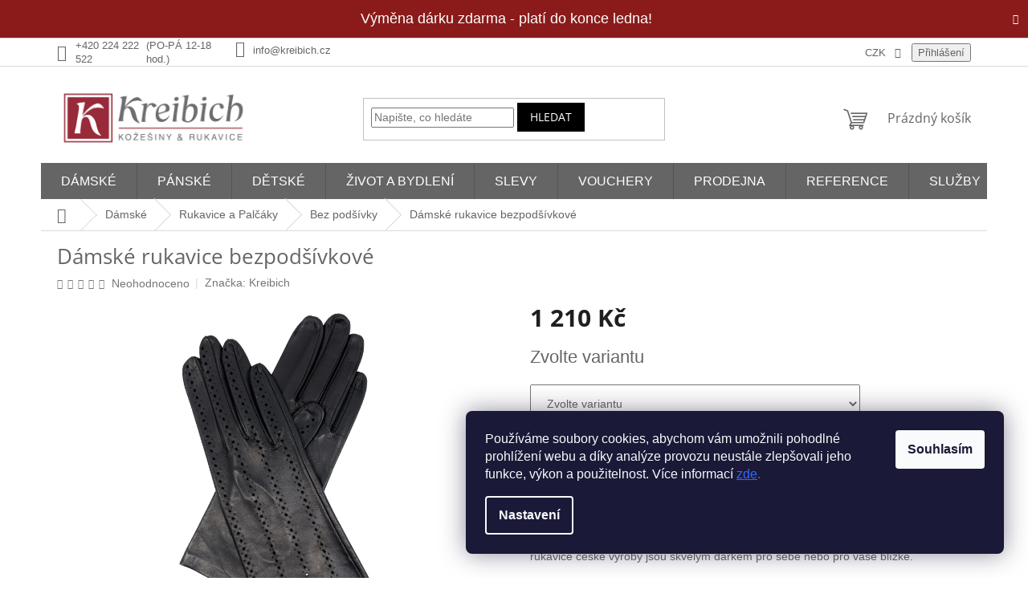

--- FILE ---
content_type: text/html; charset=utf-8
request_url: https://www.kreibich.cz/bezpodsivkove-2/damske-rukavice-bezpodsivkove-39/
body_size: 31424
content:
<!doctype html><html lang="cs" dir="ltr" class="header-background-light external-fonts-loaded"><head><meta charset="utf-8" /><meta name="viewport" content="width=device-width,initial-scale=1" /><title>Dámské rukavice bezpodšívkové | Kreibich</title><link rel="preconnect" href="https://cdn.myshoptet.com" /><link rel="dns-prefetch" href="https://cdn.myshoptet.com" /><link rel="preload" href="https://cdn.myshoptet.com/prj/dist/master/cms/libs/jquery/jquery-1.11.3.min.js" as="script" /><link href="https://cdn.myshoptet.com/prj/dist/master/cms/templates/frontend_templates/shared/css/font-face/open-sans.css" rel="stylesheet"><link href="https://cdn.myshoptet.com/prj/dist/master/shop/dist/font-shoptet-11.css.62c94c7785ff2cea73b2.css" rel="stylesheet"><script>
dataLayer = [];
dataLayer.push({'shoptet' : {
    "pageId": 1016,
    "pageType": "productDetail",
    "currency": "CZK",
    "currencyInfo": {
        "decimalSeparator": ",",
        "exchangeRate": 1,
        "priceDecimalPlaces": 1,
        "symbol": "K\u010d",
        "symbolLeft": 0,
        "thousandSeparator": " "
    },
    "language": "cs",
    "projectId": 45976,
    "product": {
        "id": 4485,
        "guid": "3aad1a82-77e7-11ed-8b0f-0cc47a6b4bcc",
        "hasVariants": true,
        "codes": [
            {
                "code": "4485\/6"
            },
            {
                "code": "4485\/7"
            },
            {
                "code": "4485\/8"
            },
            {
                "code": "4485\/9"
            },
            {
                "code": "4485\/10"
            }
        ],
        "name": "D\u00e1msk\u00e9 rukavice bezpod\u0161\u00edvkov\u00e9",
        "appendix": "",
        "weight": 0,
        "manufacturer": "Kreibich",
        "manufacturerGuid": "1EF53321634F6CCEBC70DA0BA3DED3EE",
        "currentCategory": "D\u00e1msk\u00e9 | D\u00e1msk\u00e9 ko\u017een\u00e9 a ko\u017ee\u0161inov\u00e9 rukavice | Bez pod\u0161\u00edvky",
        "currentCategoryGuid": "7ba742ef-08e8-11e9-a065-0cc47a6c92bc",
        "defaultCategory": "D\u00e1msk\u00e9 | D\u00e1msk\u00e9 ko\u017een\u00e9 a ko\u017ee\u0161inov\u00e9 rukavice | Bez pod\u0161\u00edvky",
        "defaultCategoryGuid": "7ba742ef-08e8-11e9-a065-0cc47a6c92bc",
        "currency": "CZK",
        "priceWithVat": 1210
    },
    "stocks": [
        {
            "id": "ext",
            "title": "Sklad",
            "isDeliveryPoint": 0,
            "visibleOnEshop": 1
        }
    ],
    "cartInfo": {
        "id": null,
        "freeShipping": false,
        "freeShippingFrom": 1500,
        "leftToFreeGift": {
            "formattedPrice": "0 K\u010d",
            "priceLeft": 0
        },
        "freeGift": false,
        "leftToFreeShipping": {
            "priceLeft": 1500,
            "dependOnRegion": 0,
            "formattedPrice": "1 500 K\u010d"
        },
        "discountCoupon": [],
        "getNoBillingShippingPrice": {
            "withoutVat": 0,
            "vat": 0,
            "withVat": 0
        },
        "cartItems": [],
        "taxMode": "ORDINARY"
    },
    "cart": [],
    "customer": {
        "priceRatio": 1,
        "priceListId": 1,
        "groupId": null,
        "registered": false,
        "mainAccount": false
    }
}});
dataLayer.push({'cookie_consent' : {
    "marketing": "denied",
    "analytics": "denied"
}});
document.addEventListener('DOMContentLoaded', function() {
    shoptet.consent.onAccept(function(agreements) {
        if (agreements.length == 0) {
            return;
        }
        dataLayer.push({
            'cookie_consent' : {
                'marketing' : (agreements.includes(shoptet.config.cookiesConsentOptPersonalisation)
                    ? 'granted' : 'denied'),
                'analytics': (agreements.includes(shoptet.config.cookiesConsentOptAnalytics)
                    ? 'granted' : 'denied')
            },
            'event': 'cookie_consent'
        });
    });
});
</script>

<!-- Google Tag Manager -->
<script>(function(w,d,s,l,i){w[l]=w[l]||[];w[l].push({'gtm.start':
new Date().getTime(),event:'gtm.js'});var f=d.getElementsByTagName(s)[0],
j=d.createElement(s),dl=l!='dataLayer'?'&l='+l:'';j.async=true;j.src=
'https://www.googletagmanager.com/gtm.js?id='+i+dl;f.parentNode.insertBefore(j,f);
})(window,document,'script','dataLayer','GTM-WJDF4XMM');</script>
<!-- End Google Tag Manager -->

<meta property="og:type" content="website"><meta property="og:site_name" content="kreibich.cz"><meta property="og:url" content="https://www.kreibich.cz/bezpodsivkove-2/damske-rukavice-bezpodsivkove-39/"><meta property="og:title" content="Dámské rukavice bezpodšívkové | Kreibich"><meta name="author" content="KREIBICH kožešiny &amp; rukavice"><meta name="web_author" content="Shoptet.cz"><meta name="dcterms.rightsHolder" content="www.kreibich.cz"><meta name="robots" content="index,follow"><meta property="og:image" content="https://cdn.myshoptet.com/usr/www.kreibich.cz/user/shop/big/4485_damske-rukavice-bezpodsivkove.png?68259c20"><meta property="og:description" content="Dámské kožené bezpodšívkové rukavice české výroby jsou ideálním doplňkem pro jaro a podzim. Tyto rukavice jsou vyrobeny z jemné a pružné jehněčí kůže, která se přizpůsobí tvaru vaší ruky a zajistí vám pohodlí a citlivost. Bezpodšívkové rukavice vám umožní snadno ovládat telefon, psát nebo řídit auto, aniž byste museli…"><meta name="description" content="Dámské kožené bezpodšívkové rukavice české výroby jsou ideálním doplňkem pro jaro a podzim. Tyto rukavice jsou vyrobeny z jemné a pružné jehněčí kůže, která se přizpůsobí tvaru vaší ruky a zajistí vám pohodlí a citlivost. Bezpodšívkové rukavice vám umožní snadno ovládat telefon, psát nebo řídit auto, aniž byste museli…"><meta property="product:price:amount" content="1210"><meta property="product:price:currency" content="CZK"><style>:root {--color-primary: #656565;--color-primary-h: 0;--color-primary-s: 0%;--color-primary-l: 40%;--color-primary-hover: #656565;--color-primary-hover-h: 0;--color-primary-hover-s: 0%;--color-primary-hover-l: 40%;--color-secondary: #656565;--color-secondary-h: 0;--color-secondary-s: 0%;--color-secondary-l: 40%;--color-secondary-hover: #c0c0c0;--color-secondary-hover-h: 0;--color-secondary-hover-s: 0%;--color-secondary-hover-l: 75%;--color-tertiary: #000000;--color-tertiary-h: 0;--color-tertiary-s: 0%;--color-tertiary-l: 0%;--color-tertiary-hover: #000000;--color-tertiary-hover-h: 0;--color-tertiary-hover-s: 0%;--color-tertiary-hover-l: 0%;--color-header-background: #ffffff;--template-font: "sans-serif";--template-headings-font: "Open Sans";--header-background-url: none;--cookies-notice-background: #1A1937;--cookies-notice-color: #F8FAFB;--cookies-notice-button-hover: #f5f5f5;--cookies-notice-link-hover: #27263f;--templates-update-management-preview-mode-content: "Náhled aktualizací šablony je aktivní pro váš prohlížeč."}</style>
    
    <link href="https://cdn.myshoptet.com/prj/dist/master/shop/dist/main-11.less.5a24dcbbdabfd189c152.css" rel="stylesheet" />
                <link href="https://cdn.myshoptet.com/prj/dist/master/shop/dist/mobile-header-v1-11.less.1ee105d41b5f713c21aa.css" rel="stylesheet" />
    
    <script>var shoptet = shoptet || {};</script>
    <script src="https://cdn.myshoptet.com/prj/dist/master/shop/dist/main-3g-header.js.27c4444ba5dd6be3416d.js"></script>
<!-- User include --><!-- api 2442(1943) html code header -->
<script>
    var shoptakPriceRequestSettings={"addonActivation":true,"priceDisplayWhen":"soldOut","hidePrices":false,"hideAvailability":false,"hideDescription":false,"hideRating":false,"buttonText":{"cs":"Aktu\u00e1ln\u00ed dostupnost na dotaz","sk":"Aktu\u00e1lna dostupnos\u0165 na ot\u00e1zku","de":"Produkt anfragen","en":"Ask for a product","hu":"K\u00e9rjen term\u00e9ket","pl":"Aktualna dost\u0119pno\u015b\u0107 na \u017c\u0105danie","ro":"Cere un produs","vi":"Y\u00eau c\u1ea7u s\u1ea3n ph\u1ea9m"},"availabilityText":{"cs":"Produkt na dotaz","sk":"Produkt na dotaz","de":"Produkt auf Anfrage","en":"Product on request","hu":"Term\u00e9k k\u00e9r\u00e9sre","pl":"Produkt na zam\u00f3wienie","ro":"Produs la cerere","vi":"S\u1ea3n ph\u1ea9m theo y\u00eau c\u1ea7u"},"priceValue":{"CZK":"1","EUR":"0.04"}};

    var body=document.getElementsByTagName("body")[0];

    const rootPriceRequest = document.documentElement;

    if(shoptakPriceRequestSettings.addonActivation){rootPriceRequest.classList.add("st-price-request");}
    if(shoptakPriceRequestSettings.hideDescription){rootPriceRequest.classList.add("st-hide-desc");}
    if(shoptakPriceRequestSettings.hidePrices){rootPriceRequest.classList.add("st-hide-prices");}
    if(shoptakPriceRequestSettings.hideAvailability){rootPriceRequest.classList.add("st-hide-availability");}
    if(shoptakPriceRequestSettings.hideRating){rootPriceRequest.classList.add("st-hide-rating");}
    if(shoptakPriceRequestSettings.priceDisplayWhen === 'allShop'){rootPriceRequest.classList.add("st-request-allShop");}
</script>


<!-- service 450(104) html code header -->
<link href="https://cdn.myshoptet.com/usr/252557.myshoptet.com/user/documents/news-box-plus/Classic.css?v12" rel="stylesheet" />
<!-- service 2442(1943) html code header -->
<link rel="stylesheet" href="https://cdn.myshoptet.com/addons/techka-sro/price-request-addon/styles.header.min.css?ec5e0820ec35cb19d5cb18fe8566bd30fea76a40">
<!-- project html code header -->
<link rel="stylesheet" type="text/css" href="/user/documents/code/vw_kreibich.css?v=1">
<style>
    
/*
.type-index .rate_hp {
  display: flex;
  flex-wrap: wrap;
  justify-content: space-between; 
  gap: 20px;                      
  width: 100%;
  margin-top: 30px;
}

.type-index .vote-wrap {
  flex: 1 1 calc(33.333% - 20px); 
  box-sizing: border-box;
}

@media screen and (max-width: 767px) {
  .type-index .rate_hp {
    display: block;
  }
  .type-index .vote-wrap {
    width: 100% !important;
    margin: 15px 0;
  }
}
.rate_hp:not(:empty) {
  visibility: visible;
}*/
</style>


<link rel="icon" type="image/png" href="/user/documents/fav/favicon-96x96.png" sizes="96x96" />
<link rel="icon" type="image/svg+xml" href="/user/documents/fav/favicon.svg" />
<link rel="shortcut icon" href="/user/documents/fav/favicon.ico?v=1" />
<link rel="apple-touch-icon" sizes="180x180" href="/user/documents/fav/apple-touch-icon.png" />
<meta name="apple-mobile-web-app-title" content="Kreibich" />
<link rel="manifest" href="/user/documents/fav/site.webmanifest" />
<!-- /User include --><link rel="canonical" href="https://www.kreibich.cz/bezpodsivkove-2/damske-rukavice-bezpodsivkove-39/" />    <script>
        var _hwq = _hwq || [];
        _hwq.push(['setKey', 'A0545760A51EA51FFA5D8C20881432D9']);
        _hwq.push(['setTopPos', '50']);
        _hwq.push(['showWidget', '22']);
        (function() {
            var ho = document.createElement('script');
            ho.src = 'https://cz.im9.cz/direct/i/gjs.php?n=wdgt&sak=A0545760A51EA51FFA5D8C20881432D9';
            var s = document.getElementsByTagName('script')[0]; s.parentNode.insertBefore(ho, s);
        })();
    </script>
    <!-- Global site tag (gtag.js) - Google Analytics -->
    <script async src="https://www.googletagmanager.com/gtag/js?id=G-HMS9LLJN9Z"></script>
    <script>
        
        window.dataLayer = window.dataLayer || [];
        function gtag(){dataLayer.push(arguments);}
        

                    console.debug('default consent data');

            gtag('consent', 'default', {"ad_storage":"denied","analytics_storage":"denied","ad_user_data":"denied","ad_personalization":"denied","wait_for_update":500});
            dataLayer.push({
                'event': 'default_consent'
            });
        
        gtag('js', new Date());

        
                gtag('config', 'G-HMS9LLJN9Z', {"groups":"GA4","send_page_view":false,"content_group":"productDetail","currency":"CZK","page_language":"cs"});
        
                gtag('config', 'AW-762430213', {"allow_enhanced_conversions":true});
        
        
        
        
        
                    gtag('event', 'page_view', {"send_to":"GA4","page_language":"cs","content_group":"productDetail","currency":"CZK"});
        
                gtag('set', 'currency', 'CZK');

        gtag('event', 'view_item', {
            "send_to": "UA",
            "items": [
                {
                    "id": "4485\/6",
                    "name": "D\u00e1msk\u00e9 rukavice bezpod\u0161\u00edvkov\u00e9",
                    "category": "D\u00e1msk\u00e9 \/ D\u00e1msk\u00e9 ko\u017een\u00e9 a ko\u017ee\u0161inov\u00e9 rukavice \/ Bez pod\u0161\u00edvky",
                                        "brand": "Kreibich",
                                                            "variant": "Velikost: 6,5",
                                        "price": 1000
                }
            ]
        });
        
        
        
        
        
                    gtag('event', 'view_item', {"send_to":"GA4","page_language":"cs","content_group":"productDetail","value":1000,"currency":"CZK","items":[{"item_id":"4485\/6","item_name":"D\u00e1msk\u00e9 rukavice bezpod\u0161\u00edvkov\u00e9","item_brand":"Kreibich","item_category":"D\u00e1msk\u00e9","item_category2":"D\u00e1msk\u00e9 ko\u017een\u00e9 a ko\u017ee\u0161inov\u00e9 rukavice","item_category3":"Bez pod\u0161\u00edvky","item_variant":"4485\/6~Velikost: 6,5","price":1000,"quantity":1,"index":0}]});
        
        
        
        
        
        
        
        document.addEventListener('DOMContentLoaded', function() {
            if (typeof shoptet.tracking !== 'undefined') {
                for (var id in shoptet.tracking.bannersList) {
                    gtag('event', 'view_promotion', {
                        "send_to": "UA",
                        "promotions": [
                            {
                                "id": shoptet.tracking.bannersList[id].id,
                                "name": shoptet.tracking.bannersList[id].name,
                                "position": shoptet.tracking.bannersList[id].position
                            }
                        ]
                    });
                }
            }

            shoptet.consent.onAccept(function(agreements) {
                if (agreements.length !== 0) {
                    console.debug('gtag consent accept');
                    var gtagConsentPayload =  {
                        'ad_storage': agreements.includes(shoptet.config.cookiesConsentOptPersonalisation)
                            ? 'granted' : 'denied',
                        'analytics_storage': agreements.includes(shoptet.config.cookiesConsentOptAnalytics)
                            ? 'granted' : 'denied',
                                                                                                'ad_user_data': agreements.includes(shoptet.config.cookiesConsentOptPersonalisation)
                            ? 'granted' : 'denied',
                        'ad_personalization': agreements.includes(shoptet.config.cookiesConsentOptPersonalisation)
                            ? 'granted' : 'denied',
                        };
                    console.debug('update consent data', gtagConsentPayload);
                    gtag('consent', 'update', gtagConsentPayload);
                    dataLayer.push(
                        { 'event': 'update_consent' }
                    );
                }
            });
        });
    </script>
<script>
    (function(t, r, a, c, k, i, n, g) { t['ROIDataObject'] = k;
    t[k]=t[k]||function(){ (t[k].q=t[k].q||[]).push(arguments) },t[k].c=i;n=r.createElement(a),
    g=r.getElementsByTagName(a)[0];n.async=1;n.src=c;g.parentNode.insertBefore(n,g)
    })(window, document, 'script', '//www.heureka.cz/ocm/sdk.js?source=shoptet&version=2&page=product_detail', 'heureka', 'cz');

    heureka('set_user_consent', 0);
</script>
</head><body class="desktop id-1016 in-bezpodsivkove-2 template-11 type-product type-detail one-column-body columns-mobile-2 columns-4 ums_forms_redesign--off ums_a11y_category_page--on ums_discussion_rating_forms--off ums_flags_display_unification--on ums_a11y_login--on mobile-header-version-1"><noscript>
    <style>
        #header {
            padding-top: 0;
            position: relative !important;
            top: 0;
        }
        .header-navigation {
            position: relative !important;
        }
        .overall-wrapper {
            margin: 0 !important;
        }
        body:not(.ready) {
            visibility: visible !important;
        }
    </style>
    <div class="no-javascript">
        <div class="no-javascript__title">Musíte změnit nastavení vašeho prohlížeče</div>
        <div class="no-javascript__text">Podívejte se na: <a href="https://www.google.com/support/bin/answer.py?answer=23852">Jak povolit JavaScript ve vašem prohlížeči</a>.</div>
        <div class="no-javascript__text">Pokud používáte software na blokování reklam, může být nutné povolit JavaScript z této stránky.</div>
        <div class="no-javascript__text">Děkujeme.</div>
    </div>
</noscript>

        <div id="fb-root"></div>
        <script>
            window.fbAsyncInit = function() {
                FB.init({
                    autoLogAppEvents : true,
                    xfbml            : true,
                    version          : 'v24.0'
                });
            };
        </script>
        <script async defer crossorigin="anonymous" src="https://connect.facebook.net/cs_CZ/sdk.js#xfbml=1&version=v24.0"></script>
<!-- Google Tag Manager (noscript) -->
<noscript><iframe src="https://www.googletagmanager.com/ns.html?id=GTM-WJDF4XMM"
height="0" width="0" style="display:none;visibility:hidden"></iframe></noscript>
<!-- End Google Tag Manager (noscript) -->

    <div class="siteCookies siteCookies--right siteCookies--dark js-siteCookies" role="dialog" data-testid="cookiesPopup" data-nosnippet>
        <div class="siteCookies__form">
            <div class="siteCookies__content">
                <div class="siteCookies__text">
                    <span>Používáme soubory cookies, abychom vám umožnili pohodlné prohlížení webu a díky analýze provozu neustále zlepšovali jeho funkce, výkon a použitelnost. Více informací <span style="color: #3366ff;"><a href="/podminky-ochrany-osobnich-udaju/" style="color: #3366ff;">zde</a>.</span></span>
                </div>
                <p class="siteCookies__links">
                    <button class="siteCookies__link js-cookies-settings" aria-label="Nastavení cookies" data-testid="cookiesSettings">Nastavení</button>
                </p>
            </div>
            <div class="siteCookies__buttonWrap">
                                <button class="siteCookies__button js-cookiesConsentSubmit" value="all" aria-label="Přijmout cookies" data-testid="buttonCookiesAccept">Souhlasím</button>
            </div>
        </div>
        <script>
            document.addEventListener("DOMContentLoaded", () => {
                const siteCookies = document.querySelector('.js-siteCookies');
                document.addEventListener("scroll", shoptet.common.throttle(() => {
                    const st = document.documentElement.scrollTop;
                    if (st > 1) {
                        siteCookies.classList.add('siteCookies--scrolled');
                    } else {
                        siteCookies.classList.remove('siteCookies--scrolled');
                    }
                }, 100));
            });
        </script>
    </div>
<a href="#content" class="skip-link sr-only">Přejít na obsah</a><div class="overall-wrapper"><div class="site-msg information"><div class="container"><div class="text">Výměna dárku zdarma - platí do konce ledna!</div><div class="close js-close-information-msg"></div></div></div><div class="user-action"><div class="container">
    <div class="user-action-in">
                    <div id="login" class="user-action-login popup-widget login-widget" role="dialog" aria-labelledby="loginHeading">
        <div class="popup-widget-inner">
                            <h2 id="loginHeading">Přihlášení k vašemu účtu</h2><div id="customerLogin"><form action="/action/Customer/Login/" method="post" id="formLoginIncluded" class="csrf-enabled formLogin" data-testid="formLogin"><input type="hidden" name="referer" value="" /><div class="form-group"><div class="input-wrapper email js-validated-element-wrapper no-label"><input type="email" name="email" class="form-control" autofocus placeholder="E-mailová adresa (např. jan@novak.cz)" data-testid="inputEmail" autocomplete="email" required /></div></div><div class="form-group"><div class="input-wrapper password js-validated-element-wrapper no-label"><input type="password" name="password" class="form-control" placeholder="Heslo" data-testid="inputPassword" autocomplete="current-password" required /><span class="no-display">Nemůžete vyplnit toto pole</span><input type="text" name="surname" value="" class="no-display" /></div></div><div class="form-group"><div class="login-wrapper"><button type="submit" class="btn btn-secondary btn-text btn-login" data-testid="buttonSubmit">Přihlásit se</button><div class="password-helper"><a href="/registrace/" data-testid="signup" rel="nofollow">Nová registrace</a><a href="/klient/zapomenute-heslo/" rel="nofollow">Zapomenuté heslo</a></div></div></div><div class="social-login-buttons"><div class="social-login-buttons-divider"><span>nebo</span></div><div class="form-group"><a href="/action/Social/login/?provider=Facebook" class="login-btn facebook" rel="nofollow"><span class="login-facebook-icon"></span><strong>Přihlásit se přes Facebook</strong></a></div><div class="form-group"><a href="/action/Social/login/?provider=Seznam" class="login-btn seznam" rel="nofollow"><span class="login-seznam-icon"></span><strong>Přihlásit se přes Seznam</strong></a></div></div></form>
</div>                    </div>
    </div>

                            <div id="cart-widget" class="user-action-cart popup-widget cart-widget loader-wrapper" data-testid="popupCartWidget" role="dialog" aria-hidden="true">
    <div class="popup-widget-inner cart-widget-inner place-cart-here">
        <div class="loader-overlay">
            <div class="loader"></div>
        </div>
    </div>

    <div class="cart-widget-button">
        <a href="/kosik/" class="btn btn-conversion" id="continue-order-button" rel="nofollow" data-testid="buttonNextStep">Pokračovat do košíku</a>
    </div>
</div>
            </div>
</div>
</div><div class="top-navigation-bar" data-testid="topNavigationBar">

    <div class="container">

        <div class="top-navigation-contacts">
            <strong>Zákaznická podpora:</strong><a href="tel:+420224222522" class="project-phone" aria-label="Zavolat na +420224222522" data-testid="contactboxPhone"><span>+420 224 222 522</span></a><a href="mailto:info@kreibich.cz" class="project-email" data-testid="contactboxEmail"><span>info@kreibich.cz</span></a>        </div>

                            <div class="top-navigation-menu">
                <div class="top-navigation-menu-trigger"></div>
                <ul class="top-navigation-bar-menu">
                                            <li class="top-navigation-menu-item-702">
                            <a href="/o-nas/">O nás</a>
                        </li>
                                            <li class="top-navigation-menu-item-699">
                            <a href="/velikosti-rukavic/" target="blank">Velikosti rukavic a palčáků</a>
                        </li>
                                            <li class="top-navigation-menu-item-1241">
                            <a href="/velikosti-kozesinove-obuvi/" target="blank">Velikosti kožešinové obuvi</a>
                        </li>
                                            <li class="top-navigation-menu-item-1271">
                            <a href="/velikosti-kozesinovych-cepic/" target="blank">Velikosti kožešinových čepic</a>
                        </li>
                                            <li class="top-navigation-menu-item-700">
                            <a href="/velikosti-kozesinovych-odevu/" target="blank">Velikosti kožešinových oděvů</a>
                        </li>
                                            <li class="top-navigation-menu-item-1341">
                            <a href="/tipy-na-darky/">Tipy na dárky</a>
                        </li>
                                            <li class="top-navigation-menu-item-external-184">
                            <a href="https://www.kreibich.cz/user/documents/upload/Katalogy/katalog_final.pdf" target="blank">Katalog 2024/2025</a>
                        </li>
                                    </ul>
                <ul class="top-navigation-bar-menu-helper"></ul>
            </div>
        
        <div class="top-navigation-tools top-navigation-tools--language">
            <div class="responsive-tools">
                <a href="#" class="toggle-window" data-target="search" aria-label="Hledat" data-testid="linkSearchIcon"></a>
                                                            <a href="#" class="toggle-window" data-target="login"></a>
                                                    <a href="#" class="toggle-window" data-target="navigation" aria-label="Menu" data-testid="hamburgerMenu"></a>
            </div>
                <div class="dropdown">
        <span>Ceny v:</span>
        <button id="topNavigationDropdown" type="button" data-toggle="dropdown" aria-haspopup="true" aria-expanded="false">
            CZK
            <span class="caret"></span>
        </button>
        <ul class="dropdown-menu" aria-labelledby="topNavigationDropdown"><li><a href="/action/Currency/changeCurrency/?currencyCode=CZK" rel="nofollow">CZK</a></li><li><a href="/action/Currency/changeCurrency/?currencyCode=EUR" rel="nofollow">EUR</a></li><li><a href="/action/Currency/changeCurrency/?currencyCode=HUF" rel="nofollow">HUF</a></li><li><a href="/action/Currency/changeCurrency/?currencyCode=PLN" rel="nofollow">PLN</a></li><li><a href="/action/Currency/changeCurrency/?currencyCode=RON" rel="nofollow">RON</a></li></ul>
    </div>
            <button class="top-nav-button top-nav-button-login toggle-window" type="button" data-target="login" aria-haspopup="dialog" aria-controls="login" aria-expanded="false" data-testid="signin"><span>Přihlášení</span></button>        </div>

    </div>

</div>
<header id="header"><div class="container navigation-wrapper">
    <div class="header-top">
        <div class="site-name-wrapper">
            <div class="site-name"><a href="/" data-testid="linkWebsiteLogo"><img src="https://cdn.myshoptet.com/usr/www.kreibich.cz/user/logos/loga_kreibich_cz_sk.png" alt="KREIBICH kožešiny &amp; rukavice" fetchpriority="low" /></a></div>        </div>
        <div class="search" itemscope itemtype="https://schema.org/WebSite">
            <meta itemprop="headline" content="Bez podšívky"/><meta itemprop="url" content="https://www.kreibich.cz"/><meta itemprop="text" content="Dámské kožené bezpodšívkové rukavice české výroby jsou ideálním doplňkem pro jaro a podzim. Tyto rukavice jsou vyrobeny z jemné a pružné jehněčí kůže, která se přizpůsobí tvaru vaší ruky a zajistí vám pohodlí a citlivost. Bezpodšívkové rukavice vám umožní snadno ovládat telefon, psát nebo řídit auto, aniž byste..."/>            <form action="/action/ProductSearch/prepareString/" method="post"
    id="formSearchForm" class="search-form compact-form js-search-main"
    itemprop="potentialAction" itemscope itemtype="https://schema.org/SearchAction" data-testid="searchForm">
    <fieldset>
        <meta itemprop="target"
            content="https://www.kreibich.cz/vyhledavani/?string={string}"/>
        <input type="hidden" name="language" value="cs"/>
        
            
<input
    type="search"
    name="string"
        class="query-input form-control search-input js-search-input"
    placeholder="Napište, co hledáte"
    autocomplete="off"
    required
    itemprop="query-input"
    aria-label="Vyhledávání"
    data-testid="searchInput"
>
            <button type="submit" class="btn btn-default" data-testid="searchBtn">Hledat</button>
        
    </fieldset>
</form>
        </div>
        <div class="navigation-buttons">
                
    <a href="/kosik/" class="btn btn-icon toggle-window cart-count" data-target="cart" data-hover="true" data-redirect="true" data-testid="headerCart" rel="nofollow" aria-haspopup="dialog" aria-expanded="false" aria-controls="cart-widget">
        
                <span class="sr-only">Nákupní košík</span>
        
            <span class="cart-price visible-lg-inline-block" data-testid="headerCartPrice">
                                    Prázdný košík                            </span>
        
    
            </a>
        </div>
    </div>
    <nav id="navigation" aria-label="Hlavní menu" data-collapsible="true"><div class="navigation-in menu"><ul class="menu-level-1" role="menubar" data-testid="headerMenuItems"><li class="menu-item-965 ext" role="none"><a href="/damske/" data-testid="headerMenuItem" role="menuitem" aria-haspopup="true" aria-expanded="false"><b>Dámské</b><span class="submenu-arrow"></span></a><ul class="menu-level-2" aria-label="Dámské" tabindex="-1" role="menu"><li class="menu-item-1001 has-third-level" role="none"><a href="/kozene-rukavice-2/" class="menu-image" data-testid="headerMenuItem" tabindex="-1" aria-hidden="true"><img src="data:image/svg+xml,%3Csvg%20width%3D%22140%22%20height%3D%22100%22%20xmlns%3D%22http%3A%2F%2Fwww.w3.org%2F2000%2Fsvg%22%3E%3C%2Fsvg%3E" alt="" aria-hidden="true" width="140" height="100"  data-src="https://cdn.myshoptet.com/usr/www.kreibich.cz/user/categories/orig/damske_kozene_rukavice_podsivka_vlna_a_kasmir.jpg" fetchpriority="low" /></a><div><a href="/kozene-rukavice-2/" data-testid="headerMenuItem" role="menuitem"><span>Rukavice a Palčáky</span></a>
                                                    <ul class="menu-level-3" role="menu">
                                                                    <li class="menu-item-1007" role="none">
                                        <a href="/bezprste-2/" data-testid="headerMenuItem" role="menuitem">
                                            Bezprsté</a>,                                    </li>
                                                                    <li class="menu-item-1013" role="none">
                                        <a href="/ridicske-4/" data-testid="headerMenuItem" role="menuitem">
                                            Řidičské</a>,                                    </li>
                                                                    <li class="menu-item-1016" role="none">
                                        <a href="/bezpodsivkove-2/" class="active" data-testid="headerMenuItem" role="menuitem">
                                            Bez podšívky</a>,                                    </li>
                                                                    <li class="menu-item-1019" role="none">
                                        <a href="/podsivka-umele-prave-hedvabi/" data-testid="headerMenuItem" role="menuitem">
                                            Podšívka hedvábí</a>,                                    </li>
                                                                    <li class="menu-item-1022" role="none">
                                        <a href="/podsivka-vlna-kasmir-2/" data-testid="headerMenuItem" role="menuitem">
                                            Podšívka vlna/kašmír</a>,                                    </li>
                                                                    <li class="menu-item-1025" role="none">
                                        <a href="/podsivka-kozesina-2/" data-testid="headerMenuItem" role="menuitem">
                                            Podšívka kožešina</a>,                                    </li>
                                                                    <li class="menu-item-1028" role="none">
                                        <a href="/spolecenske-dlouhe/" data-testid="headerMenuItem" role="menuitem">
                                            Společenské a dlouhé</a>,                                    </li>
                                                                    <li class="menu-item-1004" role="none">
                                        <a href="/kozesinove-rukavice-palcaky/" data-testid="headerMenuItem" role="menuitem">
                                            Kožešinové rukavice a palčáky</a>                                    </li>
                                                            </ul>
                        </div></li><li class="menu-item-1064 has-third-level" role="none"><a href="/obuv-ponozky-stelky--/" class="menu-image" data-testid="headerMenuItem" tabindex="-1" aria-hidden="true"><img src="data:image/svg+xml,%3Csvg%20width%3D%22140%22%20height%3D%22100%22%20xmlns%3D%22http%3A%2F%2Fwww.w3.org%2F2000%2Fsvg%22%3E%3C%2Fsvg%3E" alt="" aria-hidden="true" width="140" height="100"  data-src="https://cdn.myshoptet.com/usr/www.kreibich.cz/user/categories/orig/damska_obuv.jpg" fetchpriority="low" /></a><div><a href="/obuv-ponozky-stelky--/" data-testid="headerMenuItem" role="menuitem"><span>Obuv - Ponožky - Stélky</span></a>
                                                    <ul class="menu-level-3" role="menu">
                                                                    <li class="menu-item-1118" role="none">
                                        <a href="/domaci-obuv/" data-testid="headerMenuItem" role="menuitem">
                                            Domácí obuv</a>,                                    </li>
                                                                    <li class="menu-item-1127" role="none">
                                        <a href="/venkovni-obuv-2/" data-testid="headerMenuItem" role="menuitem">
                                            Venkovní obuv</a>,                                    </li>
                                                                    <li class="menu-item-1142" role="none">
                                        <a href="/ponozky-a-stelky-do-obuvi-3/" data-testid="headerMenuItem" role="menuitem">
                                            Ponožky a Stélky do obuvi</a>                                    </li>
                                                            </ul>
                        </div></li><li class="menu-item-1058" role="none"><a href="/saly-limce-nakrcniky/" class="menu-image" data-testid="headerMenuItem" tabindex="-1" aria-hidden="true"><img src="data:image/svg+xml,%3Csvg%20width%3D%22140%22%20height%3D%22100%22%20xmlns%3D%22http%3A%2F%2Fwww.w3.org%2F2000%2Fsvg%22%3E%3C%2Fsvg%3E" alt="" aria-hidden="true" width="140" height="100"  data-src="https://cdn.myshoptet.com/usr/www.kreibich.cz/user/categories/orig/kat_kozesinove_salky.jpg" fetchpriority="low" /></a><div><a href="/saly-limce-nakrcniky/" data-testid="headerMenuItem" role="menuitem"><span>Šály - Límce - Nákrčníky</span></a>
                        </div></li><li class="menu-item-1055" role="none"><a href="/cepice-celenky-klapky-na-usi/" class="menu-image" data-testid="headerMenuItem" tabindex="-1" aria-hidden="true"><img src="data:image/svg+xml,%3Csvg%20width%3D%22140%22%20height%3D%22100%22%20xmlns%3D%22http%3A%2F%2Fwww.w3.org%2F2000%2Fsvg%22%3E%3C%2Fsvg%3E" alt="" aria-hidden="true" width="140" height="100"  data-src="https://cdn.myshoptet.com/usr/www.kreibich.cz/user/categories/orig/damske-cepice-celenky-klapky-na-usi.jpg" fetchpriority="low" /></a><div><a href="/cepice-celenky-klapky-na-usi/" data-testid="headerMenuItem" role="menuitem"><span>Čepice - Čelenky - Klapky na uši</span></a>
                        </div></li><li class="menu-item-1073" role="none"><a href="/kabaty-bundy-vesty/" class="menu-image" data-testid="headerMenuItem" tabindex="-1" aria-hidden="true"><img src="data:image/svg+xml,%3Csvg%20width%3D%22140%22%20height%3D%22100%22%20xmlns%3D%22http%3A%2F%2Fwww.w3.org%2F2000%2Fsvg%22%3E%3C%2Fsvg%3E" alt="" aria-hidden="true" width="140" height="100"  data-src="https://cdn.myshoptet.com/usr/www.kreibich.cz/user/categories/orig/damske_kozichy_bundy_vesty.jpg" fetchpriority="low" /></a><div><a href="/kabaty-bundy-vesty/" data-testid="headerMenuItem" role="menuitem"><span>Kabáty - bundy - vesty</span></a>
                        </div></li></ul></li>
<li class="menu-item-941 ext" role="none"><a href="/panske/" data-testid="headerMenuItem" role="menuitem" aria-haspopup="true" aria-expanded="false"><b>Pánské</b><span class="submenu-arrow"></span></a><ul class="menu-level-2" aria-label="Pánské" tabindex="-1" role="menu"><li class="menu-item-974 has-third-level" role="none"><a href="/kozene-rukavice/" class="menu-image" data-testid="headerMenuItem" tabindex="-1" aria-hidden="true"><img src="data:image/svg+xml,%3Csvg%20width%3D%22140%22%20height%3D%22100%22%20xmlns%3D%22http%3A%2F%2Fwww.w3.org%2F2000%2Fsvg%22%3E%3C%2Fsvg%3E" alt="" aria-hidden="true" width="140" height="100"  data-src="https://cdn.myshoptet.com/usr/www.kreibich.cz/user/categories/orig/kat_panske_kozene_a_kozesinove_rukavice.jpg" fetchpriority="low" /></a><div><a href="/kozene-rukavice/" data-testid="headerMenuItem" role="menuitem"><span>Rukavice - Palčáky</span></a>
                                                    <ul class="menu-level-3" role="menu">
                                                                    <li class="menu-item-980" role="none">
                                        <a href="/bezprste/" data-testid="headerMenuItem" role="menuitem">
                                            Bezprsté</a>,                                    </li>
                                                                    <li class="menu-item-983" role="none">
                                        <a href="/ridicske-3/" data-testid="headerMenuItem" role="menuitem">
                                            Řidičské</a>,                                    </li>
                                                                    <li class="menu-item-986" role="none">
                                        <a href="/bezpodsivkove/" data-testid="headerMenuItem" role="menuitem">
                                            Bezpodšívkové</a>,                                    </li>
                                                                    <li class="menu-item-989" role="none">
                                        <a href="/podsivka-umele-prave-hedvabi-2/" data-testid="headerMenuItem" role="menuitem">
                                            Podšívka hedvábí</a>,                                    </li>
                                                                    <li class="menu-item-992" role="none">
                                        <a href="/podsivka-vlna-kasmir/" data-testid="headerMenuItem" role="menuitem">
                                            Podšívka vlna/kašmír</a>,                                    </li>
                                                                    <li class="menu-item-995" role="none">
                                        <a href="/podsivka-kozesina/" data-testid="headerMenuItem" role="menuitem">
                                            Podšívka kožešina</a>,                                    </li>
                                                                    <li class="menu-item-977" role="none">
                                        <a href="/kozesinove-rukavice-palcaky-2/" data-testid="headerMenuItem" role="menuitem">
                                            Kožešinové rukavice - palčáky</a>                                    </li>
                                                            </ul>
                        </div></li><li class="menu-item-1037 has-third-level" role="none"><a href="/obuv-ponozky-stelky---2/" class="menu-image" data-testid="headerMenuItem" tabindex="-1" aria-hidden="true"><img src="data:image/svg+xml,%3Csvg%20width%3D%22140%22%20height%3D%22100%22%20xmlns%3D%22http%3A%2F%2Fwww.w3.org%2F2000%2Fsvg%22%3E%3C%2Fsvg%3E" alt="" aria-hidden="true" width="140" height="100"  data-src="https://cdn.myshoptet.com/usr/www.kreibich.cz/user/categories/orig/panska_obuv-ponozky-stelky.jpg" fetchpriority="low" /></a><div><a href="/obuv-ponozky-stelky---2/" data-testid="headerMenuItem" role="menuitem"><span>Obuv - ponožky - stélky</span></a>
                                                    <ul class="menu-level-3" role="menu">
                                                                    <li class="menu-item-1133" role="none">
                                        <a href="/domaci-obuv-3/" data-testid="headerMenuItem" role="menuitem">
                                            Domácí obuv</a>,                                    </li>
                                                                    <li class="menu-item-1136" role="none">
                                        <a href="/venkovni-obuv-3/" data-testid="headerMenuItem" role="menuitem">
                                            Venkovní obuv</a>,                                    </li>
                                                                    <li class="menu-item-1139" role="none">
                                        <a href="/ponozky-a-stelky-do-obuvi-2/" data-testid="headerMenuItem" role="menuitem">
                                            Ponožky a stélky do obuvi</a>                                    </li>
                                                            </ul>
                        </div></li><li class="menu-item-1031" role="none"><a href="/cepice-celenky-klapky-na-usi-2/" class="menu-image" data-testid="headerMenuItem" tabindex="-1" aria-hidden="true"><img src="data:image/svg+xml,%3Csvg%20width%3D%22140%22%20height%3D%22100%22%20xmlns%3D%22http%3A%2F%2Fwww.w3.org%2F2000%2Fsvg%22%3E%3C%2Fsvg%3E" alt="" aria-hidden="true" width="140" height="100"  data-src="https://cdn.myshoptet.com/usr/www.kreibich.cz/user/categories/orig/panske_cepice-celenky-klapky_na_usi.jpg" fetchpriority="low" /></a><div><a href="/cepice-celenky-klapky-na-usi-2/" data-testid="headerMenuItem" role="menuitem"><span>Čepice - čelenky - klapky na uši</span></a>
                        </div></li><li class="menu-item-1040" role="none"><a href="/saly-limce-nakrcniky-2/" class="menu-image" data-testid="headerMenuItem" tabindex="-1" aria-hidden="true"><img src="data:image/svg+xml,%3Csvg%20width%3D%22140%22%20height%3D%22100%22%20xmlns%3D%22http%3A%2F%2Fwww.w3.org%2F2000%2Fsvg%22%3E%3C%2Fsvg%3E" alt="" aria-hidden="true" width="140" height="100"  data-src="https://cdn.myshoptet.com/usr/www.kreibich.cz/user/categories/orig/damske-saly-limce-nakrcniky.jpg" fetchpriority="low" /></a><div><a href="/saly-limce-nakrcniky-2/" data-testid="headerMenuItem" role="menuitem"><span>Šály - límce - nákrčníky</span></a>
                        </div></li><li class="menu-item-1046" role="none"><a href="/kabaty-bundy-vesty-2/" class="menu-image" data-testid="headerMenuItem" tabindex="-1" aria-hidden="true"><img src="data:image/svg+xml,%3Csvg%20width%3D%22140%22%20height%3D%22100%22%20xmlns%3D%22http%3A%2F%2Fwww.w3.org%2F2000%2Fsvg%22%3E%3C%2Fsvg%3E" alt="" aria-hidden="true" width="140" height="100"  data-src="https://cdn.myshoptet.com/usr/www.kreibich.cz/user/categories/orig/panske_kabaty_bundy_vesty.jpg" fetchpriority="low" /></a><div><a href="/kabaty-bundy-vesty-2/" data-testid="headerMenuItem" role="menuitem"><span>Kabáty - bundy - vesty</span></a>
                        </div></li></ul></li>
<li class="menu-item-944 ext" role="none"><a href="/detske/" data-testid="headerMenuItem" role="menuitem" aria-haspopup="true" aria-expanded="false"><b>Dětské</b><span class="submenu-arrow"></span></a><ul class="menu-level-2" aria-label="Dětské" tabindex="-1" role="menu"><li class="menu-item-1079" role="none"><a href="/rukavicky-palcaky/" class="menu-image" data-testid="headerMenuItem" tabindex="-1" aria-hidden="true"><img src="data:image/svg+xml,%3Csvg%20width%3D%22140%22%20height%3D%22100%22%20xmlns%3D%22http%3A%2F%2Fwww.w3.org%2F2000%2Fsvg%22%3E%3C%2Fsvg%3E" alt="" aria-hidden="true" width="140" height="100"  data-src="https://cdn.myshoptet.com/usr/www.kreibich.cz/user/categories/orig/kat_detske_kozesinove_rukavice_a_palcaky-1.jpg" fetchpriority="low" /></a><div><a href="/rukavicky-palcaky/" data-testid="headerMenuItem" role="menuitem"><span>Rukavice - Palčáky</span></a>
                        </div></li><li class="menu-item-1085 has-third-level" role="none"><a href="/obuv-ponozky-stelky---3/" class="menu-image" data-testid="headerMenuItem" tabindex="-1" aria-hidden="true"><img src="data:image/svg+xml,%3Csvg%20width%3D%22140%22%20height%3D%22100%22%20xmlns%3D%22http%3A%2F%2Fwww.w3.org%2F2000%2Fsvg%22%3E%3C%2Fsvg%3E" alt="" aria-hidden="true" width="140" height="100"  data-src="https://cdn.myshoptet.com/usr/www.kreibich.cz/user/categories/orig/detska-obuv-ponozky-stelky.jpg" fetchpriority="low" /></a><div><a href="/obuv-ponozky-stelky---3/" data-testid="headerMenuItem" role="menuitem"><span>Obuv - ponožky - stélky</span></a>
                                                    <ul class="menu-level-3" role="menu">
                                                                    <li class="menu-item-1332" role="none">
                                        <a href="/domaci-obuv-2/" data-testid="headerMenuItem" role="menuitem">
                                            Domácí obuv</a>,                                    </li>
                                                                    <li class="menu-item-1335" role="none">
                                        <a href="/venkovni-obuv/" data-testid="headerMenuItem" role="menuitem">
                                            Venkovní obuv</a>,                                    </li>
                                                                    <li class="menu-item-1130" role="none">
                                        <a href="/ponozky-a-stelky-do-obuvi/" data-testid="headerMenuItem" role="menuitem">
                                            Ponožky a stélky do obuvi</a>                                    </li>
                                                            </ul>
                        </div></li><li class="menu-item-1082" role="none"><a href="/cepice-salky-klapky-na-usi/" class="menu-image" data-testid="headerMenuItem" tabindex="-1" aria-hidden="true"><img src="data:image/svg+xml,%3Csvg%20width%3D%22140%22%20height%3D%22100%22%20xmlns%3D%22http%3A%2F%2Fwww.w3.org%2F2000%2Fsvg%22%3E%3C%2Fsvg%3E" alt="" aria-hidden="true" width="140" height="100"  data-src="https://cdn.myshoptet.com/usr/www.kreibich.cz/user/categories/orig/cepice-salky-klapky-na-usi.jpg" fetchpriority="low" /></a><div><a href="/cepice-salky-klapky-na-usi/" data-testid="headerMenuItem" role="menuitem"><span>Čepice - šálky - klapky na uši</span></a>
                        </div></li><li class="menu-item-1091" role="none"><a href="/kozesinove-podlozky-2/" class="menu-image" data-testid="headerMenuItem" tabindex="-1" aria-hidden="true"><img src="data:image/svg+xml,%3Csvg%20width%3D%22140%22%20height%3D%22100%22%20xmlns%3D%22http%3A%2F%2Fwww.w3.org%2F2000%2Fsvg%22%3E%3C%2Fsvg%3E" alt="" aria-hidden="true" width="140" height="100"  data-src="https://cdn.myshoptet.com/usr/www.kreibich.cz/user/categories/orig/detske_kozesinov___podlozky.jpg" fetchpriority="low" /></a><div><a href="/kozesinove-podlozky-2/" data-testid="headerMenuItem" role="menuitem"><span>Kožešinové podložky</span></a>
                        </div></li><li class="menu-item-1088" role="none"><a href="/nanozniky-fusaky-rukavniky/" class="menu-image" data-testid="headerMenuItem" tabindex="-1" aria-hidden="true"><img src="data:image/svg+xml,%3Csvg%20width%3D%22140%22%20height%3D%22100%22%20xmlns%3D%22http%3A%2F%2Fwww.w3.org%2F2000%2Fsvg%22%3E%3C%2Fsvg%3E" alt="" aria-hidden="true" width="140" height="100"  data-src="https://cdn.myshoptet.com/usr/www.kreibich.cz/user/categories/orig/fusak.jpg" fetchpriority="low" /></a><div><a href="/nanozniky-fusaky-rukavniky/" data-testid="headerMenuItem" role="menuitem"><span>Nánožníky - Fusaky - Rukávníky</span></a>
                        </div></li><li class="menu-item-1229" role="none"><a href="/kabatky-bundy-vesty/" class="menu-image" data-testid="headerMenuItem" tabindex="-1" aria-hidden="true"><img src="data:image/svg+xml,%3Csvg%20width%3D%22140%22%20height%3D%22100%22%20xmlns%3D%22http%3A%2F%2Fwww.w3.org%2F2000%2Fsvg%22%3E%3C%2Fsvg%3E" alt="" aria-hidden="true" width="140" height="100"  data-src="https://cdn.myshoptet.com/usr/www.kreibich.cz/user/categories/orig/detske-kabatky-bundy-vesty.jpg" fetchpriority="low" /></a><div><a href="/kabatky-bundy-vesty/" data-testid="headerMenuItem" role="menuitem"><span>Kabátky - bundy - vesty</span></a>
                        </div></li><li class="menu-item-1344" role="none"><a href="/hracky-a-ostatni/" class="menu-image" data-testid="headerMenuItem" tabindex="-1" aria-hidden="true"><img src="data:image/svg+xml,%3Csvg%20width%3D%22140%22%20height%3D%22100%22%20xmlns%3D%22http%3A%2F%2Fwww.w3.org%2F2000%2Fsvg%22%3E%3C%2Fsvg%3E" alt="" aria-hidden="true" width="140" height="100"  data-src="https://cdn.myshoptet.com/usr/www.kreibich.cz/user/categories/orig/hracky-a-ostatni.jpg" fetchpriority="low" /></a><div><a href="/hracky-a-ostatni/" data-testid="headerMenuItem" role="menuitem"><span>Hračky a ostatní</span></a>
                        </div></li></ul></li>
<li class="menu-item-950 ext" role="none"><a href="/zivot-a-bydleni/" data-testid="headerMenuItem" role="menuitem" aria-haspopup="true" aria-expanded="false"><b>Život a bydlení</b><span class="submenu-arrow"></span></a><ul class="menu-level-2" aria-label="Život a bydlení" tabindex="-1" role="menu"><li class="menu-item-1094" role="none"><a href="/polstare/" class="menu-image" data-testid="headerMenuItem" tabindex="-1" aria-hidden="true"><img src="data:image/svg+xml,%3Csvg%20width%3D%22140%22%20height%3D%22100%22%20xmlns%3D%22http%3A%2F%2Fwww.w3.org%2F2000%2Fsvg%22%3E%3C%2Fsvg%3E" alt="" aria-hidden="true" width="140" height="100"  data-src="https://cdn.myshoptet.com/usr/www.kreibich.cz/user/categories/orig/polstare-podlozky.jpg" fetchpriority="low" /></a><div><a href="/polstare/" data-testid="headerMenuItem" role="menuitem"><span>Polštáře - podložky</span></a>
                        </div></li><li class="menu-item-1103" role="none"><a href="/deky-luzkoviny/" class="menu-image" data-testid="headerMenuItem" tabindex="-1" aria-hidden="true"><img src="data:image/svg+xml,%3Csvg%20width%3D%22140%22%20height%3D%22100%22%20xmlns%3D%22http%3A%2F%2Fwww.w3.org%2F2000%2Fsvg%22%3E%3C%2Fsvg%3E" alt="" aria-hidden="true" width="140" height="100"  data-src="https://cdn.myshoptet.com/usr/www.kreibich.cz/user/categories/orig/deky_a_luzkoviny.jpg" fetchpriority="low" /></a><div><a href="/deky-luzkoviny/" data-testid="headerMenuItem" role="menuitem"><span>Deky - lůžkoviny</span></a>
                        </div></li><li class="menu-item-1106 has-third-level" role="none"><a href="/predlozky/" class="menu-image" data-testid="headerMenuItem" tabindex="-1" aria-hidden="true"><img src="data:image/svg+xml,%3Csvg%20width%3D%22140%22%20height%3D%22100%22%20xmlns%3D%22http%3A%2F%2Fwww.w3.org%2F2000%2Fsvg%22%3E%3C%2Fsvg%3E" alt="" aria-hidden="true" width="140" height="100"  data-src="https://cdn.myshoptet.com/usr/www.kreibich.cz/user/categories/orig/predlozky_a_dekorace.jpg" fetchpriority="low" /></a><div><a href="/predlozky/" data-testid="headerMenuItem" role="menuitem"><span>Předložky - dekorace</span></a>
                                                    <ul class="menu-level-3" role="menu">
                                                                    <li class="menu-item-1318" role="none">
                                        <a href="/jehnetiny/" data-testid="headerMenuItem" role="menuitem">
                                            Jehnětiny</a>,                                    </li>
                                                                    <li class="menu-item-1321" role="none">
                                        <a href="/hoveziny/" data-testid="headerMenuItem" role="menuitem">
                                            Hověziny</a>,                                    </li>
                                                                    <li class="menu-item-1324" role="none">
                                        <a href="/ostatni-2/" data-testid="headerMenuItem" role="menuitem">
                                            Ostatní</a>                                    </li>
                                                            </ul>
                        </div></li><li class="menu-item-1151" role="none"><a href="/stolicky/" class="menu-image" data-testid="headerMenuItem" tabindex="-1" aria-hidden="true"><img src="data:image/svg+xml,%3Csvg%20width%3D%22140%22%20height%3D%22100%22%20xmlns%3D%22http%3A%2F%2Fwww.w3.org%2F2000%2Fsvg%22%3E%3C%2Fsvg%3E" alt="" aria-hidden="true" width="140" height="100"  data-src="https://cdn.myshoptet.com/usr/www.kreibich.cz/user/categories/orig/stolicky-podsedaky.jpg" fetchpriority="low" /></a><div><a href="/stolicky/" data-testid="headerMenuItem" role="menuitem"><span>Stoličky - podsedáky</span></a>
                        </div></li><li class="menu-item-1157" role="none"><a href="/auto-moto-cyklo/" class="menu-image" data-testid="headerMenuItem" tabindex="-1" aria-hidden="true"><img src="data:image/svg+xml,%3Csvg%20width%3D%22140%22%20height%3D%22100%22%20xmlns%3D%22http%3A%2F%2Fwww.w3.org%2F2000%2Fsvg%22%3E%3C%2Fsvg%3E" alt="" aria-hidden="true" width="140" height="100"  data-src="https://cdn.myshoptet.com/usr/www.kreibich.cz/user/categories/orig/auto_moto_cyklo-1.jpg" fetchpriority="low" /></a><div><a href="/auto-moto-cyklo/" data-testid="headerMenuItem" role="menuitem"><span>Auto - Moto - Cyklo</span></a>
                        </div></li><li class="menu-item-1148" role="none"><a href="/zdravotni-pomucky/" class="menu-image" data-testid="headerMenuItem" tabindex="-1" aria-hidden="true"><img src="data:image/svg+xml,%3Csvg%20width%3D%22140%22%20height%3D%22100%22%20xmlns%3D%22http%3A%2F%2Fwww.w3.org%2F2000%2Fsvg%22%3E%3C%2Fsvg%3E" alt="" aria-hidden="true" width="140" height="100"  data-src="https://cdn.myshoptet.com/usr/www.kreibich.cz/user/categories/orig/zdravotni_pomucky-1.jpg" fetchpriority="low" /></a><div><a href="/zdravotni-pomucky/" data-testid="headerMenuItem" role="menuitem"><span>Zdravotní pomůcky</span></a>
                        </div></li><li class="menu-item-1100" role="none"><a href="/pece-o-kozesinu-2/" class="menu-image" data-testid="headerMenuItem" tabindex="-1" aria-hidden="true"><img src="data:image/svg+xml,%3Csvg%20width%3D%22140%22%20height%3D%22100%22%20xmlns%3D%22http%3A%2F%2Fwww.w3.org%2F2000%2Fsvg%22%3E%3C%2Fsvg%3E" alt="" aria-hidden="true" width="140" height="100"  data-src="https://cdn.myshoptet.com/usr/www.kreibich.cz/user/categories/orig/pece_o_kuzi_a_kozesinu.jpg" fetchpriority="low" /></a><div><a href="/pece-o-kozesinu-2/" data-testid="headerMenuItem" role="menuitem"><span>Péče o kůži a kožešinu</span></a>
                        </div></li><li class="menu-item-1235" role="none"><a href="/ostatni/" class="menu-image" data-testid="headerMenuItem" tabindex="-1" aria-hidden="true"><img src="data:image/svg+xml,%3Csvg%20width%3D%22140%22%20height%3D%22100%22%20xmlns%3D%22http%3A%2F%2Fwww.w3.org%2F2000%2Fsvg%22%3E%3C%2Fsvg%3E" alt="" aria-hidden="true" width="140" height="100"  data-src="https://cdn.myshoptet.com/usr/www.kreibich.cz/user/categories/orig/ostatni.jpg" fetchpriority="low" /></a><div><a href="/ostatni/" data-testid="headerMenuItem" role="menuitem"><span>Ostatní</span></a>
                        </div></li></ul></li>
<li class="menu-item-1310" role="none"><a href="/slevy/" data-testid="headerMenuItem" role="menuitem" aria-expanded="false"><b>Slevy</b></a></li>
<li class="menu-item-1304" role="none"><a href="/voucher/" data-testid="headerMenuItem" role="menuitem" aria-expanded="false"><b>Vouchery</b></a></li>
<li class="menu-item-29" role="none"><a href="/kamenna-prodejna/" data-testid="headerMenuItem" role="menuitem" aria-expanded="false"><b>PRODEJNA</b></a></li>
<li class="menu-item-1253" role="none"><a href="/reference/" data-testid="headerMenuItem" role="menuitem" aria-expanded="false"><b>REFERENCE</b></a></li>
<li class="menu-item-1193" role="none"><a href="/sluzby/" data-testid="headerMenuItem" role="menuitem" aria-expanded="false"><b>SLUŽBY</b></a></li>
</ul>
    <ul class="navigationActions" role="menu">
                    <li class="ext" role="none">
                <a href="#">
                                            <span>
                            <span>Měna</span>
                            <span>(CZK)</span>
                        </span>
                                        <span class="submenu-arrow"></span>
                </a>
                <ul class="navigationActions__submenu menu-level-2" role="menu">
                    <li role="none">
                                                    <ul role="menu">
                                                                    <li class="navigationActions__submenu__item navigationActions__submenu__item--active" role="none">
                                        <a href="/action/Currency/changeCurrency/?currencyCode=CZK" rel="nofollow" role="menuitem">CZK</a>
                                    </li>
                                                                    <li class="navigationActions__submenu__item" role="none">
                                        <a href="/action/Currency/changeCurrency/?currencyCode=EUR" rel="nofollow" role="menuitem">EUR</a>
                                    </li>
                                                                    <li class="navigationActions__submenu__item" role="none">
                                        <a href="/action/Currency/changeCurrency/?currencyCode=HUF" rel="nofollow" role="menuitem">HUF</a>
                                    </li>
                                                                    <li class="navigationActions__submenu__item" role="none">
                                        <a href="/action/Currency/changeCurrency/?currencyCode=PLN" rel="nofollow" role="menuitem">PLN</a>
                                    </li>
                                                                    <li class="navigationActions__submenu__item" role="none">
                                        <a href="/action/Currency/changeCurrency/?currencyCode=RON" rel="nofollow" role="menuitem">RON</a>
                                    </li>
                                                            </ul>
                                                                    </li>
                </ul>
            </li>
                            <li role="none">
                                    <a href="/login/?backTo=%2Fbezpodsivkove-2%2Fdamske-rukavice-bezpodsivkove-39%2F" rel="nofollow" data-testid="signin" role="menuitem"><span>Přihlášení</span></a>
                            </li>
                        </ul>
</div><span class="navigation-close"></span></nav><div class="menu-helper" data-testid="hamburgerMenu"><span>Více</span></div>
</div></header><!-- / header -->


                    <div class="container breadcrumbs-wrapper">
            <div class="breadcrumbs navigation-home-icon-wrapper" itemscope itemtype="https://schema.org/BreadcrumbList">
                                                                            <span id="navigation-first" data-basetitle="KREIBICH kožešiny &amp; rukavice" itemprop="itemListElement" itemscope itemtype="https://schema.org/ListItem">
                <a href="/" itemprop="item" class="navigation-home-icon"><span class="sr-only" itemprop="name">Domů</span></a>
                <span class="navigation-bullet">/</span>
                <meta itemprop="position" content="1" />
            </span>
                                <span id="navigation-1" itemprop="itemListElement" itemscope itemtype="https://schema.org/ListItem">
                <a href="/damske/" itemprop="item" data-testid="breadcrumbsSecondLevel"><span itemprop="name">Dámské</span></a>
                <span class="navigation-bullet">/</span>
                <meta itemprop="position" content="2" />
            </span>
                                <span id="navigation-2" itemprop="itemListElement" itemscope itemtype="https://schema.org/ListItem">
                <a href="/kozene-rukavice-2/" itemprop="item" data-testid="breadcrumbsSecondLevel"><span itemprop="name">Rukavice a Palčáky</span></a>
                <span class="navigation-bullet">/</span>
                <meta itemprop="position" content="3" />
            </span>
                                <span id="navigation-3" itemprop="itemListElement" itemscope itemtype="https://schema.org/ListItem">
                <a href="/bezpodsivkove-2/" itemprop="item" data-testid="breadcrumbsSecondLevel"><span itemprop="name">Bez podšívky</span></a>
                <span class="navigation-bullet">/</span>
                <meta itemprop="position" content="4" />
            </span>
                                            <span id="navigation-4" itemprop="itemListElement" itemscope itemtype="https://schema.org/ListItem" data-testid="breadcrumbsLastLevel">
                <meta itemprop="item" content="https://www.kreibich.cz/bezpodsivkove-2/damske-rukavice-bezpodsivkove-39/" />
                <meta itemprop="position" content="5" />
                <span itemprop="name" data-title="Dámské rukavice bezpodšívkové">Dámské rukavice bezpodšívkové <span class="appendix"></span></span>
            </span>
            </div>
        </div>
    
<div id="content-wrapper" class="container content-wrapper">
    
    <div class="content-wrapper-in">
                <main id="content" class="content wide">
                                                        <script>
            
            var shoptet = shoptet || {};
            shoptet.variantsUnavailable = shoptet.variantsUnavailable || {};
            
            shoptet.variantsUnavailable.availableVariantsResource = ["35-509","35-512","35-515","35-518","35-521"]
        </script>
                                                                                                                                                        
<div class="p-detail" itemscope itemtype="https://schema.org/Product">

    
    <meta itemprop="name" content="Dámské rukavice bezpodšívkové" />
    <meta itemprop="category" content="Úvodní stránka &gt; Dámské &gt; Rukavice a Palčáky &gt; Bez podšívky &gt; Dámské rukavice bezpodšívkové" />
    <meta itemprop="url" content="https://www.kreibich.cz/bezpodsivkove-2/damske-rukavice-bezpodsivkove-39/" />
    <meta itemprop="image" content="https://cdn.myshoptet.com/usr/www.kreibich.cz/user/shop/big/4485_damske-rukavice-bezpodsivkove.png?68259c20" />
            <meta itemprop="description" content="Dámské kožené bezpodšívkové rukavice české výroby jsou ideálním doplňkem pro jaro a podzim. Tyto rukavice jsou vyrobeny z jemné a pružné jehněčí kůže, která se přizpůsobí tvaru vaší ruky a zajistí vám pohodlí a citlivost. Bezpodšívkové rukavice vám umožní snadno ovládat telefon, psát nebo řídit auto, aniž byste museli sundávat rukavice. Navíc jsou vyrobeny v České republice, takže podporujete místní řemeslo a tradici. Rukavice jsou dostupné v různých barvách a délkách, takže si můžete vybrat ty, které se vám nejvíce líbí a hodí k vašemu oblečení. Dámské kožené bezpodšívkové rukavice české výroby jsou skvělým dárkem pro sebe nebo pro vaše blízké.
Materiál: kůže (useň) jehnětina
100% český výrobek
Barva: černá" />
                <span class="js-hidden" itemprop="manufacturer" itemscope itemtype="https://schema.org/Organization">
            <meta itemprop="name" content="Kreibich" />
        </span>
        <span class="js-hidden" itemprop="brand" itemscope itemtype="https://schema.org/Brand">
            <meta itemprop="name" content="Kreibich" />
        </span>
                                                                                                                        
        <div class="p-detail-inner">

        <div class="p-detail-inner-header">
            <h1>
                  Dámské rukavice bezpodšívkové            </h1>

                <span class="p-code">
        <span class="p-code-label">Kód:</span>
                                                        <span class="parameter-dependent
 no-display 35-509">
                    4485/6
                </span>
                                    <span class="parameter-dependent
 no-display 35-512">
                    4485/7
                </span>
                                    <span class="parameter-dependent
 no-display 35-515">
                    4485/8
                </span>
                                    <span class="parameter-dependent
 no-display 35-518">
                    4485/9
                </span>
                                    <span class="parameter-dependent
 no-display 35-521">
                    4485/10
                </span>
                                <span class="parameter-dependent default-variant">Zvolte variantu</span>
                        </span>
        </div>

        <form action="/action/Cart/addCartItem/" method="post" id="product-detail-form" class="pr-action csrf-enabled" data-testid="formProduct">

            <meta itemprop="productID" content="4485" /><meta itemprop="identifier" content="3aad1a82-77e7-11ed-8b0f-0cc47a6b4bcc" /><span itemprop="offers" itemscope itemtype="https://schema.org/Offer"><meta itemprop="sku" content="4485/6" /><link itemprop="availability" href="https://schema.org/InStock" /><meta itemprop="url" content="https://www.kreibich.cz/bezpodsivkove-2/damske-rukavice-bezpodsivkove-39/" /><meta itemprop="price" content="1210.00" /><meta itemprop="priceCurrency" content="CZK" /><link itemprop="itemCondition" href="https://schema.org/NewCondition" /></span><span itemprop="offers" itemscope itemtype="https://schema.org/Offer"><meta itemprop="sku" content="4485/7" /><link itemprop="availability" href="https://schema.org/InStock" /><meta itemprop="url" content="https://www.kreibich.cz/bezpodsivkove-2/damske-rukavice-bezpodsivkove-39/" /><meta itemprop="price" content="1210.00" /><meta itemprop="priceCurrency" content="CZK" /><link itemprop="itemCondition" href="https://schema.org/NewCondition" /></span><span itemprop="offers" itemscope itemtype="https://schema.org/Offer"><meta itemprop="sku" content="4485/8" /><link itemprop="availability" href="https://schema.org/InStock" /><meta itemprop="url" content="https://www.kreibich.cz/bezpodsivkove-2/damske-rukavice-bezpodsivkove-39/" /><meta itemprop="price" content="1210.00" /><meta itemprop="priceCurrency" content="CZK" /><link itemprop="itemCondition" href="https://schema.org/NewCondition" /></span><span itemprop="offers" itemscope itemtype="https://schema.org/Offer"><meta itemprop="sku" content="4485/9" /><link itemprop="availability" href="https://schema.org/InStock" /><meta itemprop="url" content="https://www.kreibich.cz/bezpodsivkove-2/damske-rukavice-bezpodsivkove-39/" /><meta itemprop="price" content="1210.00" /><meta itemprop="priceCurrency" content="CZK" /><link itemprop="itemCondition" href="https://schema.org/NewCondition" /></span><span itemprop="offers" itemscope itemtype="https://schema.org/Offer"><meta itemprop="sku" content="4485/10" /><link itemprop="availability" href="https://schema.org/InStock" /><meta itemprop="url" content="https://www.kreibich.cz/bezpodsivkove-2/damske-rukavice-bezpodsivkove-39/" /><meta itemprop="price" content="1210.00" /><meta itemprop="priceCurrency" content="CZK" /><link itemprop="itemCondition" href="https://schema.org/NewCondition" /></span><input type="hidden" name="productId" value="4485" /><input type="hidden" name="priceId" value="28824" /><input type="hidden" name="language" value="cs" />

            <div class="row product-top">

                <div class="col-xs-12">

                    <div class="p-detail-info">
                        
                                    <div class="stars-wrapper">
            
<span class="stars star-list">
                                                <a class="star star-off show-tooltip show-ratings" title="    Hodnocení:
            Neohodnoceno    "
                   href="#ratingTab" data-toggle="tab" data-external="1" data-force-scroll="1"></a>
                    
                                                <a class="star star-off show-tooltip show-ratings" title="    Hodnocení:
            Neohodnoceno    "
                   href="#ratingTab" data-toggle="tab" data-external="1" data-force-scroll="1"></a>
                    
                                                <a class="star star-off show-tooltip show-ratings" title="    Hodnocení:
            Neohodnoceno    "
                   href="#ratingTab" data-toggle="tab" data-external="1" data-force-scroll="1"></a>
                    
                                                <a class="star star-off show-tooltip show-ratings" title="    Hodnocení:
            Neohodnoceno    "
                   href="#ratingTab" data-toggle="tab" data-external="1" data-force-scroll="1"></a>
                    
                                                <a class="star star-off show-tooltip show-ratings" title="    Hodnocení:
            Neohodnoceno    "
                   href="#ratingTab" data-toggle="tab" data-external="1" data-force-scroll="1"></a>
                    
    </span>
            <a class="stars-label" href="#ratingTab" data-toggle="tab" data-external="1" data-force-scroll="1">
                                Neohodnoceno                    </a>
        </div>
    
                                                    <div><a href="/znacka/www-kreibich-cz/" data-testid="productCardBrandName">Značka: <span>Kreibich</span></a></div>
                        
                    </div>

                </div>

                <div class="col-xs-12 col-lg-6 p-image-wrapper">

                    
                    <div class="p-image" style="" data-testid="mainImage">

                        

    


                        

<a href="https://cdn.myshoptet.com/usr/www.kreibich.cz/user/shop/big/4485_damske-rukavice-bezpodsivkove.png?68259c20" class="p-main-image cloud-zoom cbox" data-href="https://cdn.myshoptet.com/usr/www.kreibich.cz/user/shop/orig/4485_damske-rukavice-bezpodsivkove.png?68259c20"><img src="https://cdn.myshoptet.com/usr/www.kreibich.cz/user/shop/big/4485_damske-rukavice-bezpodsivkove.png?68259c20" alt="Dámské rukavice bezpodšívkové" width="1024" height="768"  fetchpriority="high" />
</a>                    </div>

                    
                </div>

                <div class="col-xs-12 col-lg-6 p-info-wrapper">

                    
                    
                        <div class="p-final-price-wrapper">

                                                                                    <strong class="price-final" data-testid="productCardPrice">
                        <span class="price-final-holder">
                    1 210 Kč
    

            </span>
            </strong>
                                                            <span class="price-measure">
                    
                        </span>
                            

                        </div>

                    
                    
                                                                                    <div class="availability-value" title="Dostupnost">
                                    

                                                <span class="parameter-dependent
 no-display 35-509">
                <span class="availability-label" style="color: #28A745">
                                            <span class="show-tooltip acronym" title="Máme skladem! Odesíláme okamžitě, nejpozději do následujícího pracovního dne. Doručení: ČR 1–2 dny, SK a PL 2–4 dny, ostatní země EU 2–5 dní.">
                            Skladem
                        </span>
                                    </span>
                            </span>
                                            <span class="parameter-dependent
 no-display 35-512">
                <span class="availability-label" style="color: #28A745">
                                            <span class="show-tooltip acronym" title="Máme skladem! Odesíláme okamžitě, nejpozději do následujícího pracovního dne. Doručení: ČR 1–2 dny, SK a PL 2–4 dny, ostatní země EU 2–5 dní.">
                            Skladem
                        </span>
                                    </span>
                            </span>
                                            <span class="parameter-dependent
 no-display 35-515">
                <span class="availability-label" style="color: #28A745">
                                            <span class="show-tooltip acronym" title="Máme skladem! Odesíláme okamžitě, nejpozději do následujícího pracovního dne. Doručení: ČR 1–2 dny, SK a PL 2–4 dny, ostatní země EU 2–5 dní.">
                            Skladem
                        </span>
                                    </span>
                            </span>
                                            <span class="parameter-dependent
 no-display 35-518">
                <span class="availability-label" style="color: #28A745">
                                            <span class="show-tooltip acronym" title="Máme skladem! Odesíláme okamžitě, nejpozději do následujícího pracovního dne. Doručení: ČR 1–2 dny, SK a PL 2–4 dny, ostatní země EU 2–5 dní.">
                            Skladem
                        </span>
                                    </span>
                            </span>
                                            <span class="parameter-dependent
 no-display 35-521">
                <span class="availability-label" style="color: #28A745">
                                            <span class="show-tooltip acronym" title="Máme skladem! Odesíláme okamžitě, nejpozději do následujícího pracovního dne. Doručení: ČR 1–2 dny, SK a PL 2–4 dny, ostatní země EU 2–5 dní.">
                            Skladem
                        </span>
                                    </span>
                            </span>
                <span class="parameter-dependent default-variant">
            <span class="availability-label">
                Zvolte variantu            </span>
        </span>
                                    </div>
                                                    
                        <table class="detail-parameters">
                            <tbody>
                                                                                            <script>
    shoptet.variantsSplit = shoptet.variantsSplit || {};
    shoptet.variantsSplit.necessaryVariantData = {"35-509":{"name":"D\u00e1msk\u00e9 rukavice bezpod\u0161\u00edvkov\u00e9","isNotSoldOut":false,"zeroPrice":0,"id":28824,"code":"4485\/6","price":"1 210 K\u010d","standardPrice":"0 K\u010d","actionPriceActive":0,"priceUnformatted":1210,"variantImage":{"detail":"https:\/\/cdn.myshoptet.com\/usr\/www.kreibich.cz\/user\/shop\/detail\/4485_damske-rukavice-bezpodsivkove.png?68259c20","detail_small":"https:\/\/cdn.myshoptet.com\/usr\/www.kreibich.cz\/user\/shop\/detail_small\/4485_damske-rukavice-bezpodsivkove.png?68259c20","cart":"https:\/\/cdn.myshoptet.com\/usr\/www.kreibich.cz\/user\/shop\/related\/4485_damske-rukavice-bezpodsivkove.png?68259c20","big":"https:\/\/cdn.myshoptet.com\/usr\/www.kreibich.cz\/user\/shop\/big\/4485_damske-rukavice-bezpodsivkove.png?68259c20"},"freeShipping":0,"freeBilling":0,"decimalCount":0,"availabilityName":"Skladem","availabilityColor":"#28A745","minimumAmount":1,"maximumAmount":9999,"quantityDiscountDisabled":true},"35-512":{"name":"D\u00e1msk\u00e9 rukavice bezpod\u0161\u00edvkov\u00e9","isNotSoldOut":false,"zeroPrice":0,"id":28827,"code":"4485\/7","price":"1 210 K\u010d","standardPrice":"0 K\u010d","actionPriceActive":0,"priceUnformatted":1210,"variantImage":{"detail":"https:\/\/cdn.myshoptet.com\/usr\/www.kreibich.cz\/user\/shop\/detail\/4485_damske-rukavice-bezpodsivkove.png?68259c20","detail_small":"https:\/\/cdn.myshoptet.com\/usr\/www.kreibich.cz\/user\/shop\/detail_small\/4485_damske-rukavice-bezpodsivkove.png?68259c20","cart":"https:\/\/cdn.myshoptet.com\/usr\/www.kreibich.cz\/user\/shop\/related\/4485_damske-rukavice-bezpodsivkove.png?68259c20","big":"https:\/\/cdn.myshoptet.com\/usr\/www.kreibich.cz\/user\/shop\/big\/4485_damske-rukavice-bezpodsivkove.png?68259c20"},"freeShipping":0,"freeBilling":0,"decimalCount":0,"availabilityName":"Skladem","availabilityColor":"#28A745","minimumAmount":1,"maximumAmount":9999,"quantityDiscountDisabled":true},"35-515":{"name":"D\u00e1msk\u00e9 rukavice bezpod\u0161\u00edvkov\u00e9","isNotSoldOut":false,"zeroPrice":0,"id":28830,"code":"4485\/8","price":"1 210 K\u010d","standardPrice":"0 K\u010d","actionPriceActive":0,"priceUnformatted":1210,"variantImage":{"detail":"https:\/\/cdn.myshoptet.com\/usr\/www.kreibich.cz\/user\/shop\/detail\/4485_damske-rukavice-bezpodsivkove.png?68259c20","detail_small":"https:\/\/cdn.myshoptet.com\/usr\/www.kreibich.cz\/user\/shop\/detail_small\/4485_damske-rukavice-bezpodsivkove.png?68259c20","cart":"https:\/\/cdn.myshoptet.com\/usr\/www.kreibich.cz\/user\/shop\/related\/4485_damske-rukavice-bezpodsivkove.png?68259c20","big":"https:\/\/cdn.myshoptet.com\/usr\/www.kreibich.cz\/user\/shop\/big\/4485_damske-rukavice-bezpodsivkove.png?68259c20"},"freeShipping":0,"freeBilling":0,"decimalCount":0,"availabilityName":"Skladem","availabilityColor":"#28A745","minimumAmount":1,"maximumAmount":9999,"quantityDiscountDisabled":true},"35-518":{"name":"D\u00e1msk\u00e9 rukavice bezpod\u0161\u00edvkov\u00e9","isNotSoldOut":false,"zeroPrice":0,"id":28833,"code":"4485\/9","price":"1 210 K\u010d","standardPrice":"0 K\u010d","actionPriceActive":0,"priceUnformatted":1210,"variantImage":{"detail":"https:\/\/cdn.myshoptet.com\/usr\/www.kreibich.cz\/user\/shop\/detail\/4485_damske-rukavice-bezpodsivkove.png?68259c20","detail_small":"https:\/\/cdn.myshoptet.com\/usr\/www.kreibich.cz\/user\/shop\/detail_small\/4485_damske-rukavice-bezpodsivkove.png?68259c20","cart":"https:\/\/cdn.myshoptet.com\/usr\/www.kreibich.cz\/user\/shop\/related\/4485_damske-rukavice-bezpodsivkove.png?68259c20","big":"https:\/\/cdn.myshoptet.com\/usr\/www.kreibich.cz\/user\/shop\/big\/4485_damske-rukavice-bezpodsivkove.png?68259c20"},"freeShipping":0,"freeBilling":0,"decimalCount":0,"availabilityName":"Skladem","availabilityColor":"#28A745","minimumAmount":1,"maximumAmount":9999,"quantityDiscountDisabled":true},"35-521":{"name":"D\u00e1msk\u00e9 rukavice bezpod\u0161\u00edvkov\u00e9","isNotSoldOut":false,"zeroPrice":0,"id":28836,"code":"4485\/10","price":"1 210 K\u010d","standardPrice":"0 K\u010d","actionPriceActive":0,"priceUnformatted":1210,"variantImage":{"detail":"https:\/\/cdn.myshoptet.com\/usr\/www.kreibich.cz\/user\/shop\/detail\/4485_damske-rukavice-bezpodsivkove.png?68259c20","detail_small":"https:\/\/cdn.myshoptet.com\/usr\/www.kreibich.cz\/user\/shop\/detail_small\/4485_damske-rukavice-bezpodsivkove.png?68259c20","cart":"https:\/\/cdn.myshoptet.com\/usr\/www.kreibich.cz\/user\/shop\/related\/4485_damske-rukavice-bezpodsivkove.png?68259c20","big":"https:\/\/cdn.myshoptet.com\/usr\/www.kreibich.cz\/user\/shop\/big\/4485_damske-rukavice-bezpodsivkove.png?68259c20"},"freeShipping":0,"freeBilling":0,"decimalCount":0,"availabilityName":"Skladem","availabilityColor":"#28A745","minimumAmount":1,"maximumAmount":9999,"quantityDiscountDisabled":true}};
</script>
                                                                    <tr class="variant-list variant-not-chosen-anchor">
                                        <th>
                                                Velikost
                                        </th>
                                        <td>
                                                                                            <select name="parameterValueId[35]" class="hidden-split-parameter parameter-id-35" id="parameter-id-35" data-parameter-id="35" data-parameter-name="Velikost" data-testid="selectVariant_35"><option value="" data-choose="true" data-index="0">Zvolte variantu</option><option value="509" data-index="1">6,5</option><option value="512" data-index="2">7</option><option value="515" data-index="3">7,5</option><option value="518" data-index="4">8</option><option value="521" data-index="5">8,5</option></select>
                                                                                    </td>
                                    </tr>
                                                                <tr>
                                    <td colspan="2">
                                        <div id="jsUnavailableCombinationMessage" class="no-display">
    Zvolená varianta není k dispozici. <a href="#" id="jsSplitVariantsReset">Reset vybraných parametrů</a>.
</div>
                                    </td>
                                </tr>
                            
                            
                            
                                                                                    </tbody>
                        </table>

                                                                            
                                            
                    
                    

                                            <div class="p-short-description" data-testid="productCardShortDescr">
                            <p style="text-align: justify;"><span>Dámské kožené bezpodšívkové rukavice české výroby jsou ideálním doplňkem pro jaro a podzim. Tyto rukavice jsou vyrobeny z jemné a pružné jehněčí kůže, která se přizpůsobí tvaru vaší ruky a zajistí vám pohodlí a citlivost. Bezpodšívkové rukavice vám umožní snadno ovládat telefon, psát nebo řídit auto, aniž byste museli sundávat rukavice. Navíc jsou vyrobeny v České republice, takže podporujete místní řemeslo a tradici. Rukavice jsou dostupné v různých barvách a délkách, takže si můžete vybrat ty, které se vám nejvíce líbí a hodí k vašemu oblečení. Dámské kožené bezpodšívkové rukavice české výroby jsou skvělým dárkem pro sebe nebo pro vaše blízké.</span></p>
<p style="text-align: justify;"><span>Materiál: kůže (useň) jehnětina</span></p>
<p style="text-align: justify;"><span>100% český výrobek</span></p>
<p style="text-align: justify;"><span>Barva: černá</span></p>
                        </div>
                    
                    
                    <div class="social-buttons-wrapper">
                        <div class="link-icons watchdog-active" data-testid="productDetailActionIcons">
    <a href="#" class="link-icon print" title="Tisknout produkt"><span>Tisk</span></a>
    <a href="/bezpodsivkove-2/damske-rukavice-bezpodsivkove-39:dotaz/" class="link-icon chat" title="Mluvit s prodejcem" rel="nofollow"><span>Zeptat se</span></a>
            <a href="/bezpodsivkove-2/damske-rukavice-bezpodsivkove-39:hlidat-cenu/" class="link-icon watchdog" title="Hlídat cenu" rel="nofollow"><span>Hlídat</span></a>
        </div>
                                            </div>

                    
                </div>

            </div>

        </form>
    </div>

    
        
                            <h2 class="products-related-header">Související produkty</h2>
        <div class="products products-block products-related products-additional p-switchable">
            
                    
                    <div class="product col-sm-6 col-md-12 col-lg-6 active related-sm-screen-show">
    <div class="p" data-micro="product" data-micro-product-id="4413" data-micro-identifier="3f5832a6-594c-11ed-957d-0cc47a6b4bcc" data-testid="productItem">
                    <a href="/pece-o-kozesinu-2/collonil-leather-soap-200-ml/" class="image">
                <img src="data:image/svg+xml,%3Csvg%20width%3D%22360%22%20height%3D%22270%22%20xmlns%3D%22http%3A%2F%2Fwww.w3.org%2F2000%2Fsvg%22%3E%3C%2Fsvg%3E" alt="Collonil LEATHER SOAP" data-micro-image="https://cdn.myshoptet.com/usr/www.kreibich.cz/user/shop/big/4413_collonil-leather-soap.jpg?68259c20" width="360" height="270"  data-src="https://cdn.myshoptet.com/usr/www.kreibich.cz/user/shop/detail/4413_collonil-leather-soap.jpg?68259c20
" fetchpriority="low" />
                                                                                                                                    
    

    


            </a>
        
        <div class="p-in">

            <div class="p-in-in">
                <a href="/pece-o-kozesinu-2/collonil-leather-soap-200-ml/" class="name" data-micro="url">
                    <span data-micro="name" data-testid="productCardName">
                          Collonil LEATHER SOAP 200 ml                    </span>
                </a>
                
            <div class="ratings-wrapper">
                                        <div class="stars-wrapper" data-micro-rating-value="3" data-micro-rating-count="1">
            
<span class="stars star-list">
                                <span class="star star-on"></span>
        
                                <span class="star star-on"></span>
        
                                <span class="star star-on"></span>
        
                                <span class="star star-off"></span>
        
                                <span class="star star-off"></span>
        
    </span>
        </div>
                
                        <div class="availability">
            <span class="show-tooltip" title="Máme skladem! Odesíláme okamžitě, nejpozději do následujícího pracovního dne. Doručení: ČR 1–2 dny, SK a PL 2–4 dny, ostatní země EU 2–5 dní." style="color:#28A745">
                Skladem            </span>
                                                            </div>
            </div>
    
                            </div>

            <div class="p-bottom no-buttons">
                
                <div data-micro="offer"
    data-micro-price="250.00"
    data-micro-price-currency="CZK"
            data-micro-availability="https://schema.org/InStock"
    >
                    <div class="prices">
                                                                                
                        
                        
                        
            <div class="price price-final" data-testid="productCardPrice">
        <strong>
                                        250 Kč
                    </strong>
        

        
    </div>


                        

                    </div>

                    

                                            <div class="p-tools">
                                                            <form action="/action/Cart/addCartItem/" method="post" class="pr-action csrf-enabled">
                                    <input type="hidden" name="language" value="cs" />
                                                                            <input type="hidden" name="priceId" value="28494" />
                                                                        <input type="hidden" name="productId" value="4413" />
                                                                            
<input type="hidden" name="amount" value="1" autocomplete="off" />
                                                                        <button type="submit" class="btn btn-cart add-to-cart-button" data-testid="buttonAddToCart" aria-label="Do košíku Collonil LEATHER SOAP 200 ml"><span>Do košíku</span></button>
                                </form>
                                                                                    
    
                                                    </div>
                    
                                                        

                </div>

            </div>

        </div>

        
    

                    <span class="no-display" data-micro="sku">1392-000</span>
    
    </div>
</div>
                        <div class="product col-sm-6 col-md-12 col-lg-6 active related-sm-screen-show">
    <div class="p" data-micro="product" data-micro-product-id="2888" data-micro-identifier="c8ba0d00-69e7-11ea-ab30-0cc47a6b4bcc" data-testid="productItem">
                    <a href="/bezpodsivkove-2/damske-rukavice-bezpodsivkove-31/" class="image">
                <img src="data:image/svg+xml,%3Csvg%20width%3D%22360%22%20height%3D%22270%22%20xmlns%3D%22http%3A%2F%2Fwww.w3.org%2F2000%2Fsvg%22%3E%3C%2Fsvg%3E" alt="dámské kožené rukavice bezpodšívkové hladké (2)" data-micro-image="https://cdn.myshoptet.com/usr/www.kreibich.cz/user/shop/big/2888_damske-kozene-rukavice-bezpodsivkove-hladke--2.jpg?68259c20" width="360" height="270"  data-src="https://cdn.myshoptet.com/usr/www.kreibich.cz/user/shop/detail/2888_damske-kozene-rukavice-bezpodsivkove-hladke--2.jpg?68259c20
" fetchpriority="low" />
                                                                                                                                    
    

    


            </a>
        
        <div class="p-in">

            <div class="p-in-in">
                <a href="/bezpodsivkove-2/damske-rukavice-bezpodsivkove-31/" class="name" data-micro="url">
                    <span data-micro="name" data-testid="productCardName">
                          Dámské rukavice bezpodšívkové                    </span>
                </a>
                
            <div class="ratings-wrapper">
                                        <div class="stars-wrapper" data-micro-rating-value="0" data-micro-rating-count="0">
            
<span class="stars star-list">
                                <span class="star star-off"></span>
        
                                <span class="star star-off"></span>
        
                                <span class="star star-off"></span>
        
                                <span class="star star-off"></span>
        
                                <span class="star star-off"></span>
        
    </span>
        </div>
                
                        <div class="availability">
            <span class="show-tooltip" title="Máme skladem! Odesíláme okamžitě, nejpozději do následujícího pracovního dne. Doručení: ČR 1–2 dny, SK a PL 2–4 dny, ostatní země EU 2–5 dní." style="color:#28A745">
                Skladem            </span>
                                                            </div>
            </div>
    
                            </div>

            <div class="p-bottom no-buttons">
                
                <div data-micro="offer"
    data-micro-price="1170.00"
    data-micro-price-currency="CZK"
    data-micro-warranty="2 roky"
            data-micro-availability="https://schema.org/InStock"
    >
                    <div class="prices">
                                                                                
                        
                        
                        
            <div class="price price-final" data-testid="productCardPrice">
        <strong>
                                        1 170 Kč
                    </strong>
        

        
    </div>


                        

                    </div>

                    

                                            <div class="p-tools">
                                                                                    
    
                                                                                            <a href="/bezpodsivkove-2/damske-rukavice-bezpodsivkove-31/" class="btn btn-primary" aria-hidden="true" tabindex="-1">Detail</a>
                                                    </div>
                    
                                                        

                </div>

            </div>

        </div>

        
    

                    <span class="no-display" data-micro="sku">2888/6-5</span>
    
    </div>
</div>
                        <div class="product col-sm-6 col-md-12 col-lg-6 active related-sm-screen-hide">
    <div class="p" data-micro="product" data-micro-product-id="2873" data-micro-identifier="c78c9142-653b-11ea-87e7-0cc47a6b4bcc" data-testid="productItem">
                    <a href="/bezpodsivkove-2/damske-rukavice-bezpodsivkove-29/" class="image">
                <img src="data:image/svg+xml,%3Csvg%20width%3D%22360%22%20height%3D%22270%22%20xmlns%3D%22http%3A%2F%2Fwww.w3.org%2F2000%2Fsvg%22%3E%3C%2Fsvg%3E" alt="dámské kožené rukavice bezpodšívkové hladké (2)" data-shp-lazy="true" data-micro-image="https://cdn.myshoptet.com/usr/www.kreibich.cz/user/shop/big/2873_damske-kozene-rukavice-bezpodsivkove-hladke--2.jpg?68259c20" width="360" height="270"  data-src="https://cdn.myshoptet.com/usr/www.kreibich.cz/user/shop/detail/2873_damske-kozene-rukavice-bezpodsivkove-hladke--2.jpg?68259c20
" fetchpriority="low" />
                                                                                                                                    
    

    


            </a>
        
        <div class="p-in">

            <div class="p-in-in">
                <a href="/bezpodsivkove-2/damske-rukavice-bezpodsivkove-29/" class="name" data-micro="url">
                    <span data-micro="name" data-testid="productCardName">
                          Dámské rukavice bezpodšívkové                    </span>
                </a>
                
            <div class="ratings-wrapper">
                                        <div class="stars-wrapper" data-micro-rating-value="0" data-micro-rating-count="0">
            
<span class="stars star-list">
                                <span class="star star-off"></span>
        
                                <span class="star star-off"></span>
        
                                <span class="star star-off"></span>
        
                                <span class="star star-off"></span>
        
                                <span class="star star-off"></span>
        
    </span>
        </div>
                
                        <div class="availability">
            <span class="show-tooltip" title="Máme skladem! Odesíláme okamžitě, nejpozději do následujícího pracovního dne. Doručení: ČR 1–2 dny, SK a PL 2–4 dny, ostatní země EU 2–5 dní." style="color:#28A745">
                Skladem            </span>
                                                            </div>
            </div>
    
                            </div>

            <div class="p-bottom no-buttons">
                
                <div data-micro="offer"
    data-micro-price="1290.00"
    data-micro-price-currency="CZK"
    data-micro-warranty="2 roky"
            data-micro-availability="https://schema.org/InStock"
    >
                    <div class="prices">
                                                                                
                        
                        
                        
            <div class="price price-final" data-testid="productCardPrice">
        <strong>
                                        1 290 Kč
                    </strong>
        

        
    </div>


                        

                    </div>

                    

                                            <div class="p-tools">
                                                                                    
    
                                                                                            <a href="/bezpodsivkove-2/damske-rukavice-bezpodsivkove-29/" class="btn btn-primary" aria-hidden="true" tabindex="-1">Detail</a>
                                                    </div>
                    
                                                        

                </div>

            </div>

        </div>

        
    

                    <span class="no-display" data-micro="sku">2873/TMA</span>
    
    </div>
</div>
                        <div class="product col-sm-6 col-md-12 col-lg-6 active related-sm-screen-hide">
    <div class="p" data-micro="product" data-micro-product-id="5521" data-micro-identifier="72206f2c-da51-11ef-97b3-1634675b6b51" data-testid="productItem">
                    <a href="/bezpodsivkove-2/damske-rukavice-bezpodsivkove-zelene/" class="image">
                <img src="data:image/svg+xml,%3Csvg%20width%3D%22360%22%20height%3D%22270%22%20xmlns%3D%22http%3A%2F%2Fwww.w3.org%2F2000%2Fsvg%22%3E%3C%2Fsvg%3E" alt="Dámské rukavice bezpodšívkové - zelené II" data-micro-image="https://cdn.myshoptet.com/usr/www.kreibich.cz/user/shop/big/5521_damske-rukavice-bezpodsivkove-zelene-ii.jpg?68259c20" width="360" height="270"  data-src="https://cdn.myshoptet.com/usr/www.kreibich.cz/user/shop/detail/5521_damske-rukavice-bezpodsivkove-zelene-ii.jpg?68259c20
" fetchpriority="low" />
                                                                                                                                    
    

    


            </a>
        
        <div class="p-in">

            <div class="p-in-in">
                <a href="/bezpodsivkove-2/damske-rukavice-bezpodsivkove-zelene/" class="name" data-micro="url">
                    <span data-micro="name" data-testid="productCardName">
                          Dámské rukavice bezpodšívkové - zelené II                    </span>
                </a>
                
            <div class="ratings-wrapper">
                                        <div class="stars-wrapper" data-micro-rating-value="0" data-micro-rating-count="0">
            
<span class="stars star-list">
                                <span class="star star-off"></span>
        
                                <span class="star star-off"></span>
        
                                <span class="star star-off"></span>
        
                                <span class="star star-off"></span>
        
                                <span class="star star-off"></span>
        
    </span>
        </div>
                
                        <div class="availability">
            <span class="show-tooltip" title="Máme skladem! Odesíláme okamžitě, nejpozději do následujícího pracovního dne. Doručení: ČR 1–2 dny, SK a PL 2–4 dny, ostatní země EU 2–5 dní." style="color:#28A745">
                Skladem            </span>
                                                            </div>
            </div>
    
                            </div>

            <div class="p-bottom no-buttons">
                
                <div data-micro="offer"
    data-micro-price="1470.00"
    data-micro-price-currency="CZK"
    data-micro-warranty="2 roky"
            data-micro-availability="https://schema.org/InStock"
    >
                    <div class="prices">
                                                                                
                        
                        
                        
            <div class="price price-final" data-testid="productCardPrice">
        <strong>
                                        1 470 Kč
                    </strong>
        

        
    </div>


                        

                    </div>

                    

                                            <div class="p-tools">
                                                                                    
    
                                                                                            <a href="/bezpodsivkove-2/damske-rukavice-bezpodsivkove-zelene/" class="btn btn-primary" aria-hidden="true" tabindex="-1">Detail</a>
                                                    </div>
                    
                                                        

                </div>

            </div>

        </div>

        
    

                    <span class="no-display" data-micro="sku">11783275--065</span>
    
    </div>
</div>
                        <div class="product col-sm-6 col-md-12 col-lg-6 inactive related-sm-screen-hide">
    <div class="p" data-micro="product" data-micro-product-id="2165" data-micro-identifier="54b959bd-6a94-11e9-a065-0cc47a6c92bc" data-testid="productItem">
                    <a href="/bezpodsivkove-2/damske-rukavice-bezpodsivkove-16/" class="image">
                <img src="data:image/svg+xml,%3Csvg%20width%3D%22360%22%20height%3D%22270%22%20xmlns%3D%22http%3A%2F%2Fwww.w3.org%2F2000%2Fsvg%22%3E%3C%2Fsvg%3E" alt="dámské rukavice bezpodšívkové hnědá semiš hladké" data-micro-image="https://cdn.myshoptet.com/usr/www.kreibich.cz/user/shop/big/2165-1_damske-rukavice-bezpodsivkove-hneda-semis-hladke.jpg?68259c20" width="360" height="270"  data-src="https://cdn.myshoptet.com/usr/www.kreibich.cz/user/shop/detail/2165-1_damske-rukavice-bezpodsivkove-hneda-semis-hladke.jpg?68259c20
" fetchpriority="low" />
                                                                                                                                    
    

    


            </a>
        
        <div class="p-in">

            <div class="p-in-in">
                <a href="/bezpodsivkove-2/damske-rukavice-bezpodsivkove-16/" class="name" data-micro="url">
                    <span data-micro="name" data-testid="productCardName">
                          Dámské rukavice bezpodšívkové                    </span>
                </a>
                
            <div class="ratings-wrapper">
                                        <div class="stars-wrapper" data-micro-rating-value="0" data-micro-rating-count="0">
            
<span class="stars star-list">
                                <span class="star star-off"></span>
        
                                <span class="star star-off"></span>
        
                                <span class="star star-off"></span>
        
                                <span class="star star-off"></span>
        
                                <span class="star star-off"></span>
        
    </span>
        </div>
                
                        <div class="availability">
            <span class="show-tooltip" title="Máme skladem! Odesíláme okamžitě, nejpozději do následujícího pracovního dne. Doručení: ČR 1–2 dny, SK a PL 2–4 dny, ostatní země EU 2–5 dní." style="color:#28A745">
                Skladem            </span>
                                                            </div>
            </div>
    
                            </div>

            <div class="p-bottom no-buttons">
                
                <div data-micro="offer"
    data-micro-price="1290.00"
    data-micro-price-currency="CZK"
    data-micro-warranty="2 roky"
            data-micro-availability="https://schema.org/InStock"
    >
                    <div class="prices">
                                                                                
                        
                        
                        
            <div class="price price-final" data-testid="productCardPrice">
        <strong>
                                        1 290 Kč
                    </strong>
        

        
    </div>


                        

                    </div>

                    

                                            <div class="p-tools">
                                                                                    
    
                                                                                            <a href="/bezpodsivkove-2/damske-rukavice-bezpodsivkove-16/" class="btn btn-primary" aria-hidden="true" tabindex="-1">Detail</a>
                                                    </div>
                    
                                                        

                </div>

            </div>

        </div>

        
    

                    <span class="no-display" data-micro="sku">2165/6-5</span>
    
    </div>
</div>
                        <div class="product col-sm-6 col-md-12 col-lg-6 inactive related-sm-screen-hide">
    <div class="p" data-micro="product" data-micro-product-id="6271" data-micro-identifier="e3ffea88-897d-11f0-a9c8-1634675b6b51" data-testid="productItem">
                    <a href="/bezpodsivkove-2/damske-rukavice-bezpodsivkove-kratke-cerne/" class="image">
                <img src="data:image/svg+xml,%3Csvg%20width%3D%22360%22%20height%3D%22270%22%20xmlns%3D%22http%3A%2F%2Fwww.w3.org%2F2000%2Fsvg%22%3E%3C%2Fsvg%3E" alt="Dámské rukavice bezpodšívkové - černé" data-micro-image="https://cdn.myshoptet.com/usr/www.kreibich.cz/user/shop/big/6271-2_damske-rukavice-bezpodsivkove-cerne.jpg?68c45ccd" width="360" height="270"  data-src="https://cdn.myshoptet.com/usr/www.kreibich.cz/user/shop/detail/6271-2_damske-rukavice-bezpodsivkove-cerne.jpg?68c45ccd
" fetchpriority="low" />
                                                                                                                                    
    

    


            </a>
        
        <div class="p-in">

            <div class="p-in-in">
                <a href="/bezpodsivkove-2/damske-rukavice-bezpodsivkove-kratke-cerne/" class="name" data-micro="url">
                    <span data-micro="name" data-testid="productCardName">
                          Dámské rukavice bezpodšívkové krátké - černé                    </span>
                </a>
                
            <div class="ratings-wrapper">
                                        <div class="stars-wrapper" data-micro-rating-value="0" data-micro-rating-count="0">
            
<span class="stars star-list">
                                <span class="star star-off"></span>
        
                                <span class="star star-off"></span>
        
                                <span class="star star-off"></span>
        
                                <span class="star star-off"></span>
        
                                <span class="star star-off"></span>
        
    </span>
        </div>
                
                        <div class="availability">
            <span class="show-tooltip" title="Máme skladem! Odesíláme okamžitě, nejpozději do následujícího pracovního dne. Doručení: ČR 1–2 dny, SK a PL 2–4 dny, ostatní země EU 2–5 dní." style="color:#28A745">
                Skladem            </span>
                                                            </div>
            </div>
    
                            </div>

            <div class="p-bottom no-buttons">
                
                <div data-micro="offer"
    data-micro-price="1470.00"
    data-micro-price-currency="CZK"
    data-micro-warranty="2 roky"
            data-micro-availability="https://schema.org/InStock"
    >
                    <div class="prices">
                                                                                
                        
                        
                        
            <div class="price price-final" data-testid="productCardPrice">
        <strong>
                                        1 470 Kč
                    </strong>
        

        
    </div>


                        

                    </div>

                    

                                            <div class="p-tools">
                                                                                    
    
                                                                                            <a href="/bezpodsivkove-2/damske-rukavice-bezpodsivkove-kratke-cerne/" class="btn btn-primary" aria-hidden="true" tabindex="-1">Detail</a>
                                                    </div>
                    
                                                        

                </div>

            </div>

        </div>

        
    

                    <span class="no-display" data-micro="sku">85725713--060</span>
    
    </div>
</div>
                        <div class="product col-sm-6 col-md-12 col-lg-6 inactive related-sm-screen-hide">
    <div class="p" data-micro="product" data-micro-product-id="2870" data-micro-identifier="f35481b4-653a-11ea-801b-0cc47a6b4bcc" data-testid="productItem">
                    <a href="/bezpodsivkove-2/damske-rukavice-bezpodsivkove-28/" class="image">
                <img src="data:image/svg+xml,%3Csvg%20width%3D%22360%22%20height%3D%22270%22%20xmlns%3D%22http%3A%2F%2Fwww.w3.org%2F2000%2Fsvg%22%3E%3C%2Fsvg%3E" alt="dámské kožené rukavice bezpodšívkové2" data-micro-image="https://cdn.myshoptet.com/usr/www.kreibich.cz/user/shop/big/2870_damske-kozene-rukavice-bezpodsivkove2.jpg?68259c20" width="360" height="270"  data-src="https://cdn.myshoptet.com/usr/www.kreibich.cz/user/shop/detail/2870_damske-kozene-rukavice-bezpodsivkove2.jpg?68259c20
" fetchpriority="low" />
                                                                                                                                    
    

    


            </a>
        
        <div class="p-in">

            <div class="p-in-in">
                <a href="/bezpodsivkove-2/damske-rukavice-bezpodsivkove-28/" class="name" data-micro="url">
                    <span data-micro="name" data-testid="productCardName">
                          Dámské rukavice bezpodšívkové                    </span>
                </a>
                
            <div class="ratings-wrapper">
                                        <div class="stars-wrapper" data-micro-rating-value="5" data-micro-rating-count="1">
            
<span class="stars star-list">
                                <span class="star star-on"></span>
        
                                <span class="star star-on"></span>
        
                                <span class="star star-on"></span>
        
                                <span class="star star-on"></span>
        
                                <span class="star star-on"></span>
        
    </span>
        </div>
                
                        <div class="availability">
            <span class="show-tooltip" title="Máme skladem! Odesíláme okamžitě, nejpozději do následujícího pracovního dne. Doručení: ČR 1–2 dny, SK a PL 2–4 dny, ostatní země EU 2–5 dní." style="color:#28A745">
                Skladem            </span>
                                                            </div>
            </div>
    
                            </div>

            <div class="p-bottom no-buttons">
                
                <div data-micro="offer"
    data-micro-price="1170.00"
    data-micro-price-currency="CZK"
    data-micro-warranty="2 roky"
            data-micro-availability="https://schema.org/InStock"
    >
                    <div class="prices">
                                                                                
                        
                        
                        
            <div class="price price-final" data-testid="productCardPrice">
        <strong>
                                        1 170 Kč
                    </strong>
        

        
    </div>


                        

                    </div>

                    

                                            <div class="p-tools">
                                                                                    
    
                                                                                            <a href="/bezpodsivkove-2/damske-rukavice-bezpodsivkove-28/" class="btn btn-primary" aria-hidden="true" tabindex="-1">Detail</a>
                                                    </div>
                    
                                                        

                </div>

            </div>

        </div>

        
    

                    <span class="no-display" data-micro="sku">2870/6-5</span>
    
    </div>
</div>
                        <div class="product col-sm-6 col-md-12 col-lg-6 inactive related-sm-screen-hide">
    <div class="p" data-micro="product" data-micro-product-id="2171" data-micro-identifier="c57a09db-6a9b-11e9-a065-0cc47a6c92bc" data-testid="productItem">
                    <a href="/bezpodsivkove-2/damske-rukavice-bezpodsivkove-18/" class="image">
                <img src="data:image/svg+xml,%3Csvg%20width%3D%22360%22%20height%3D%22270%22%20xmlns%3D%22http%3A%2F%2Fwww.w3.org%2F2000%2Fsvg%22%3E%3C%2Fsvg%3E" alt="dámské kožené rukavice bezpodšívkové hladké" data-micro-image="https://cdn.myshoptet.com/usr/www.kreibich.cz/user/shop/big/2171-1_damske-kozene-rukavice-bezpodsivkove-hladke.jpg?68259c20" width="360" height="270"  data-src="https://cdn.myshoptet.com/usr/www.kreibich.cz/user/shop/detail/2171-1_damske-kozene-rukavice-bezpodsivkove-hladke.jpg?68259c20
" fetchpriority="low" />
                                                                                                                                    
    

    


            </a>
        
        <div class="p-in">

            <div class="p-in-in">
                <a href="/bezpodsivkove-2/damske-rukavice-bezpodsivkove-18/" class="name" data-micro="url">
                    <span data-micro="name" data-testid="productCardName">
                          Dámské rukavice bezpodšívkové                    </span>
                </a>
                
            <div class="ratings-wrapper">
                                        <div class="stars-wrapper" data-micro-rating-value="0" data-micro-rating-count="0">
            
<span class="stars star-list">
                                <span class="star star-off"></span>
        
                                <span class="star star-off"></span>
        
                                <span class="star star-off"></span>
        
                                <span class="star star-off"></span>
        
                                <span class="star star-off"></span>
        
    </span>
        </div>
                
                        <div class="availability">
            <span class="show-tooltip" title="Máme skladem! Odesíláme okamžitě, nejpozději do následujícího pracovního dne. Doručení: ČR 1–2 dny, SK a PL 2–4 dny, ostatní země EU 2–5 dní." style="color:#28A745">
                Skladem            </span>
                                                            </div>
            </div>
    
                            </div>

            <div class="p-bottom no-buttons">
                
                <div data-micro="offer"
    data-micro-price="1170.00"
    data-micro-price-currency="CZK"
    data-micro-warranty="2 roky"
            data-micro-availability="https://schema.org/InStock"
    >
                    <div class="prices">
                                                                                
                        
                        
                        
            <div class="price price-final" data-testid="productCardPrice">
        <strong>
                                        1 170 Kč
                    </strong>
        

        
    </div>


                        

                    </div>

                    

                                            <div class="p-tools">
                                                                                    
    
                                                                                            <a href="/bezpodsivkove-2/damske-rukavice-bezpodsivkove-18/" class="btn btn-primary" aria-hidden="true" tabindex="-1">Detail</a>
                                                    </div>
                    
                                                        

                </div>

            </div>

        </div>

        
    

                    <span class="no-display" data-micro="sku">2171/6-5</span>
    
    </div>
</div>
            </div>

                    <div class="browse-p">
                <a href="#" class="btn btn-default p-all">Zobrazit všechny související produkty</a>
                                    <a href="#" class="p-prev inactive"><span class="sr-only">Předchozí produkt</span></a>
                    <a href="#" class="p-next"><span class="sr-only">Další produkt</span></a>
                            </div>
            
        
    <div class="shp-tabs-wrapper p-detail-tabs-wrapper">
        <div class="row">
            <div class="col-sm-12 shp-tabs-row responsive-nav">
                <div class="shp-tabs-holder">
    <ul id="p-detail-tabs" class="shp-tabs p-detail-tabs visible-links" role="tablist">
                            <li class="shp-tab active" data-testid="tabDescription">
                <a href="#description" class="shp-tab-link" role="tab" data-toggle="tab">Popis</a>
            </li>
                                                                                                                 <li class="shp-tab" data-testid="tabRating">
                <a href="#ratingTab" class="shp-tab-link" role="tab" data-toggle="tab">Hodnocení</a>
            </li>
                                        <li class="shp-tab" data-testid="tabDiscussion">
                                <a href="#productDiscussion" class="shp-tab-link" role="tab" data-toggle="tab">Diskuze</a>
            </li>
                                        </ul>
</div>
            </div>
            <div class="col-sm-12 ">
                <div id="tab-content" class="tab-content">
                                                                                                            <div id="description" class="tab-pane fade in active" role="tabpanel">
        <div class="description-inner">
            <div class="basic-description">
                <h3>Detailní popis produktu</h3>
                                    <p>Popis produktu není dostupný</p>
                            </div>
            
            <div class="extended-description">
            <h3>Doplňkové parametry</h3>
            <table class="detail-parameters">
                <tbody>
                    <tr>
    <th>
        <span class="row-header-label">
            Kategorie<span class="row-header-label-colon">:</span>
        </span>
    </th>
    <td>
        <a href="/bezpodsivkove-2/">Bez podšívky</a>    </td>
</tr>
            <tr>
            <th>
                <span class="row-header-label">
                                            Typ<span class="row-header-label-colon">:</span>
                                    </span>
            </th>
            <td>
                                                            prstové                                                </td>
        </tr>
            <tr>
            <th>
                <span class="row-header-label">
                                            Materiál<span class="row-header-label-colon">:</span>
                                    </span>
            </th>
            <td>
                                                            100% přírodní kůže                                                </td>
        </tr>
            <tr>
            <th>
                <span class="row-header-label">
                                            Podšívka<span class="row-header-label-colon">:</span>
                                    </span>
            </th>
            <td>
                                                            bez podšívky                                                </td>
        </tr>
            <tr>
            <th>
                <span class="row-header-label">
                                            Barva<span class="row-header-label-colon">:</span>
                                    </span>
            </th>
            <td>
                                                            černá                                                </td>
        </tr>
                    </tbody>
            </table>
        </div>
    
        </div>
    </div>
                                                                                                                                <div id="ratingTab" class="tab-pane fade" role="tabpanel" data-editorid="rating">
                                            <p data-testid="textCommentNotice">Buďte první, kdo napíše příspěvek k této položce. </p>
                                
            
                                            
<div id="ratingWrapper" class="rate-wrapper unveil-wrapper" data-parent-tab="ratingTab">
        <div class="rate-wrap row">
        <div class="rate-average-wrap col-xs-12 col-sm-6">
                                                                <div class="add-comment rate-form-trigger" data-unveil="rate-form" aria-expanded="false" aria-controls="rate-form" role="button">
                        <span class="link-like rating-icon" data-testid="buttonAddRating">Přidat hodnocení</span>
                    </div>
                                    </div>

        
    </div>
                            <div id="rate-form" class="vote-form js-hidden">
                            <form action="/action/ProductDetail/RateProduct/" method="post" id="formRating">
            <input type="hidden" name="productId" value="4485" />
            <input type="hidden" name="score" value="5" />
    
    
    <div class="row">
        <div class="form-group js-validated-element-wrapper col-xs-12 col-sm-6">
            <input type="text" name="fullName" value="" class="form-control col-xs-12 js-validate-required" placeholder="Jméno" data-testid="inputFullName" />
                        <span class="no-display">Nevyplňujte toto pole:</span>
            <input type="text" name="surname" value="" class="no-display" />
        </div>
        <div class="form-group js-validated-element-wrapper col-xs-12 col-sm-6">
            <input type="email" name="email" value="" class="form-control col-xs-12" placeholder="E-mail" data-testid="inputEmail" />
        </div>
        <div class="col-xs-12">
            <div class="form-group js-validated-element-wrapper">
                <textarea name="description" class="form-control js-validate-required" rows="7" placeholder="Jak jste s produktem spokojeni?" data-testid="inputRatingDescription"></textarea>
            </div>
            <div class="form-group">
                <div class="star-wrap stars">
                                            <span class="star star-on" data-score="1"></span>
                                            <span class="star star-on" data-score="2"></span>
                                            <span class="star star-on" data-score="3"></span>
                                            <span class="star star-on" data-score="4"></span>
                                            <span class="star star-on current" data-score="5"></span>
                                    </div>
            </div>
                                <div class="form-group js-validated-element-wrapper consents consents-first">
            <input
                type="hidden"
                name="consents[]"
                id="ratingConsents5"
                value="5"
                                                        data-special-message="validatorConsent"
                            />
                                        <label for="ratingConsents5" class="whole-width">
                                        Vložením údajů souhlasíte s <a href="http://45976.myshoptet.com/podminky-ochrany-osobnich-udaju/" target="_blank" title="Zpracování osobních údajů" rel="noopener noreferrer">podmínkami ochrany osobních údajů</a>.
                </label>
                    </div>
                            <div class="form-group">
                <input type="submit" value="Odeslat hodnocení" class="btn btn-sm btn-primary" data-testid="buttonSendRating" />
            </div>
        </div>
    </div>
</form>
                    </div>
    </div>

    </div>
                            <div id="productDiscussion" class="tab-pane fade" role="tabpanel" data-testid="areaDiscussion">
        <div id="discussionWrapper" class="discussion-wrapper unveil-wrapper" data-parent-tab="productDiscussion" data-testid="wrapperDiscussion">
                                    
    <div class="discussionContainer js-discussion-container" data-editorid="discussion">
                    <p data-testid="textCommentNotice">Buďte první, kdo napíše příspěvek k této položce. </p>
                                                        <div class="add-comment discussion-form-trigger" data-unveil="discussion-form" aria-expanded="false" aria-controls="discussion-form" role="button">
                <span class="link-like comment-icon" data-testid="buttonAddComment">Přidat komentář</span>
                        </div>
                        <div id="discussion-form" class="discussion-form vote-form js-hidden">
                            <form action="/action/ProductDiscussion/addPost/" method="post" id="formDiscussion" data-testid="formDiscussion">
    <input type="hidden" name="formId" value="9" />
    <input type="hidden" name="discussionEntityId" value="4485" />
            <div class="row">
        <div class="form-group col-xs-12 col-sm-6">
            <input type="text" name="fullName" value="" id="fullName" class="form-control" placeholder="Jméno" data-testid="inputUserName"/>
                        <span class="no-display">Nevyplňujte toto pole:</span>
            <input type="text" name="surname" value="" class="no-display" />
        </div>
        <div class="form-group js-validated-element-wrapper no-label col-xs-12 col-sm-6">
            <input type="email" name="email" value="" id="email" class="form-control js-validate-required" placeholder="E-mail" data-testid="inputEmail"/>
        </div>
        <div class="col-xs-12">
            <div class="form-group">
                <input type="text" name="title" id="title" class="form-control" placeholder="Název" data-testid="inputTitle" />
            </div>
            <div class="form-group no-label js-validated-element-wrapper">
                <textarea name="message" id="message" class="form-control js-validate-required" rows="7" placeholder="Komentář" data-testid="inputMessage"></textarea>
            </div>
                                <div class="form-group js-validated-element-wrapper consents consents-first">
            <input
                type="hidden"
                name="consents[]"
                id="discussionConsents5"
                value="5"
                                                        data-special-message="validatorConsent"
                            />
                                        <label for="discussionConsents5" class="whole-width">
                                        Vložením údajů souhlasíte s <a href="http://45976.myshoptet.com/podminky-ochrany-osobnich-udaju/" target="_blank" title="Zpracování osobních údajů" rel="noopener noreferrer">podmínkami ochrany osobních údajů</a>.
                </label>
                    </div>
                            <fieldset class="box box-sm box-bg-default">
    <h4>Bezpečnostní kontrola</h4>
    <div class="form-group captcha-image">
        <img src="[data-uri]" alt="" data-testid="imageCaptcha" width="150" height="40"  fetchpriority="low" />
    </div>
    <div class="form-group js-validated-element-wrapper smart-label-wrapper">
        <label for="captcha"><span class="required-asterisk">Opište text z obrázku</span></label>
        <input type="text" id="captcha" name="captcha" class="form-control js-validate js-validate-required">
    </div>
</fieldset>
            <div class="form-group">
                <input type="submit" value="Odeslat komentář" class="btn btn-sm btn-primary" data-testid="buttonSendComment" />
            </div>
        </div>
    </div>
</form>

                    </div>
                    </div>

        </div>
    </div>
                                                        </div>
            </div>
        </div>
    </div>

</div>
                    </main>
    </div>
    
            
    
</div>
        
        
                            <footer id="footer">
                    <h2 class="sr-only">Zápatí</h2>
                    
                                                                <div class="container footer-rows">
                            
    

<div class="site-name"><a href="/" data-testid="linkWebsiteLogo"><img src="data:image/svg+xml,%3Csvg%20width%3D%221%22%20height%3D%221%22%20xmlns%3D%22http%3A%2F%2Fwww.w3.org%2F2000%2Fsvg%22%3E%3C%2Fsvg%3E" alt="KREIBICH kožešiny &amp; rukavice" data-src="https://cdn.myshoptet.com/usr/www.kreibich.cz/user/logos/loga_kreibich_cz_sk.png" fetchpriority="low" /></a></div>
<div class="custom-footer elements-5">
                    
                
        <div class="custom-footer__banner1 ">
                            <div class="banner"><div class="banner-wrapper"><span data-ec-promo-id="11"><div class="footer-brand">
  <img src='https://cdn.myshoptet.com/usr/www.kreibich.cz/user/documents/upload/grafika/logo_kreibich.png' alt="Kreibich logo – kožešiny a rukavice" style="max-width: 220px">
  <p>   jen příroda, žádné imitace</p>
</div></span></div></div>
                    </div>
                    
                
        <div class="custom-footer__articles ">
                                                                                                                        <h4><span>INFORMACE PRO VÁS</span></h4>
    <ul>
                    <li><a href="/o-nas/">O nás</a></li>
                    <li><a href="/velikosti-rukavic/" target="blank">Velikosti rukavic a palčáků</a></li>
                    <li><a href="/velikosti-kozesinove-obuvi/" target="blank">Velikosti kožešinové obuvi</a></li>
                    <li><a href="/velikosti-kozesinovych-cepic/" target="blank">Velikosti kožešinových čepic</a></li>
                    <li><a href="/velikosti-kozesinovych-odevu/" target="blank">Velikosti kožešinových oděvů</a></li>
                    <li><a href="/tipy-na-darky/">Tipy na dárky</a></li>
                    <li><a href="https://www.kreibich.cz/user/documents/upload/Katalogy/katalog_final.pdf" target="blank">Katalog 2024/2025</a></li>
            </ul>

                                                        </div>
                    
                
        <div class="custom-footer__banner3 ">
                            <div class="banner"><div class="banner-wrapper"><span data-ec-promo-id="13"><h4><span>NAKUPOVÁNÍ</span></h4>
    <ul>
                    <li><a href="/jak-nakupovat/">Jak nakupovat</a></li>
                    <li><a href="/doprava-a-platba/">Doprava a platba</a></li>
                    <li><a href="/podminky-ochrany-osobnich-udaju/">Podmínky ochrany osobních údajů</a></li>
                    <li><a href="/vseobecne-obchodni-podminky/">Všeobecné obchodní podmínky</a></li>
            </ul></span></div></div>
                    </div>
                    
                
        <div class="custom-footer__contact ">
                                                                                                            <h4><span>Kontakt</span></h4>


    <div class="contact-box no-image" data-testid="contactbox">
                    
            
                            <strong data-testid="contactboxName">Robert Kreibich</strong>
        
        <ul>
                            <li>
                    <span class="mail" data-testid="contactboxEmail">
                                                    <a href="mailto:info&#64;kreibich.cz">info<!---->&#64;<!---->kreibich.cz</a>
                                            </span>
                </li>
            
                            <li>
                    <span class="tel">
                                                                                <a href="tel:+420224222522" aria-label="Zavolat na +420224222522" data-testid="contactboxPhone">
                                +420 224 222 522
                            </a>
                                            </span>
                </li>
            
                            <li>
                    <span class="cellphone">
                                                                                <a href="tel:+420606177377" aria-label="Zavolat na +420606177377" data-testid="contactboxCellphone">
                                +420 606 177 377
                            </a>
                                            </span>
                </li>
            
            

                                    <li>
                        <span class="facebook">
                            <a href="https://www.facebook.com/kreibichcz" title="Facebook" target="_blank" data-testid="contactboxFacebook">
                                                                kreibichcz
                                                            </a>
                        </span>
                    </li>
                
                
                                    <li>
                        <span class="instagram">
                            <a href="https://www.instagram.com/kreibichcz/" title="Instagram" target="_blank" data-testid="contactboxInstagram">kreibichcz</a>
                        </span>
                    </li>
                
                
                                    <li>
                        <span class="whatsapp">
                            <a href="https://wa.me/+420702076606" title="WhatsApp" target="_blank" data-testid="contactboxWhatsapp">+420702076606</a>
                        </span>
                    </li>
                
                
                
            

        </ul>

    </div>


<script type="application/ld+json">
    {
        "@context" : "https://schema.org",
        "@type" : "Organization",
        "name" : "KREIBICH kožešiny & rukavice",
        "url" : "https://www.kreibich.cz",
                "employee" : "Robert Kreibich",
                    "email" : "info@kreibich.cz",
                            "telephone" : "+420 224 222 522",
                                
                                                                                            "sameAs" : ["https://www.facebook.com/kreibichcz\", \"\", \"https://www.instagram.com/kreibichcz/"]
            }
</script>

                                                        </div>
                    
                
        <div class="custom-footer__newsletter extended">
                                                                                                                <div class="newsletter-header">
        <h4 class="topic"><span>Odebírat newsletter</span></h4>
        
    </div>
            <form action="/action/MailForm/subscribeToNewsletters/" method="post" id="formNewsletterWidget" class="subscribe-form compact-form">
    <fieldset>
        <input type="hidden" name="formId" value="2" />
                <span class="no-display">Nevyplňujte toto pole:</span>
        <input type="text" name="surname" class="no-display" />
        <div class="validator-msg-holder js-validated-element-wrapper">
            <input type="email" name="email" class="form-control" placeholder="Vaše e-mailová adresa" required />
        </div>
                                <br />
            <div>
                                    <div class="form-group js-validated-element-wrapper consents consents-first">
            <input
                type="hidden"
                name="consents[]"
                id="newsletterWidgetConsents5"
                value="5"
                                                        data-special-message="validatorConsent"
                            />
                                        <label for="newsletterWidgetConsents5" class="whole-width">
                                        Vložením údajů souhlasíte s <a href="http://45976.myshoptet.com/podminky-ochrany-osobnich-udaju/" target="_blank" title="Zpracování osobních údajů" rel="noopener noreferrer">podmínkami ochrany osobních údajů</a>.
                </label>
                    </div>
                </div>
                <fieldset class="box box-sm box-bg-default">
    <h4>Bezpečnostní kontrola</h4>
    <div class="form-group captcha-image">
        <img src="[data-uri]" alt="" data-testid="imageCaptcha" width="150" height="40"  fetchpriority="low" />
    </div>
    <div class="form-group js-validated-element-wrapper smart-label-wrapper">
        <label for="captcha"><span class="required-asterisk">Opište text z obrázku</span></label>
        <input type="text" id="captcha" name="captcha" class="form-control js-validate js-validate-required">
    </div>
</fieldset>
        <button type="submit" class="btn btn-default btn-arrow-right"><span class="sr-only">Přihlásit se</span></button>
    </fieldset>
</form>

    
                                                        </div>
    </div>
                        </div>
                                        
            
                    
                        <div class="container footer-bottom">
                            <span id="signature" style="display: inline-block !important; visibility: visible !important;"><a href="https://www.shoptet.cz/?utm_source=footer&utm_medium=link&utm_campaign=create_by_shoptet" class="image" target="_blank"><img src="data:image/svg+xml,%3Csvg%20width%3D%2217%22%20height%3D%2217%22%20xmlns%3D%22http%3A%2F%2Fwww.w3.org%2F2000%2Fsvg%22%3E%3C%2Fsvg%3E" data-src="https://cdn.myshoptet.com/prj/dist/master/cms/img/common/logo/shoptetLogo.svg" width="17" height="17" alt="Shoptet" class="vam" fetchpriority="low" /></a><a href="https://www.shoptet.cz/?utm_source=footer&utm_medium=link&utm_campaign=create_by_shoptet" class="title" target="_blank">Vytvořil Shoptet</a></span>
                            <span class="copyright" data-testid="textCopyright">
                                Copyright 2026 <strong>KREIBICH kožešiny & rukavice</strong>. Všechna práva vyhrazena.                                                            </span>
                        </div>
                    
                    
                                            
                </footer>
                <!-- / footer -->
                    
        </div>
        <!-- / overall-wrapper -->

                    <script src="https://cdn.myshoptet.com/prj/dist/master/cms/libs/jquery/jquery-1.11.3.min.js"></script>
                <script>var shoptet = shoptet || {};shoptet.abilities = {"about":{"generation":3,"id":"11"},"config":{"category":{"product":{"image_size":"detail"}},"navigation_breakpoint":767,"number_of_active_related_products":4,"product_slider":{"autoplay":false,"autoplay_speed":3000,"loop":true,"navigation":true,"pagination":true,"shadow_size":0}},"elements":{"recapitulation_in_checkout":true},"feature":{"directional_thumbnails":false,"extended_ajax_cart":false,"extended_search_whisperer":false,"fixed_header":false,"images_in_menu":true,"product_slider":false,"simple_ajax_cart":true,"smart_labels":false,"tabs_accordion":false,"tabs_responsive":true,"top_navigation_menu":true,"user_action_fullscreen":false}};shoptet.design = {"template":{"name":"Classic","colorVariant":"11-one"},"layout":{"homepage":"catalog4","subPage":"catalog4","productDetail":"catalog4"},"colorScheme":{"conversionColor":"#656565","conversionColorHover":"#c0c0c0","color1":"#656565","color2":"#656565","color3":"#000000","color4":"#000000"},"fonts":{"heading":"Open Sans","text":"sans-serif"},"header":{"backgroundImage":null,"image":null,"logo":"https:\/\/www.kreibich.czuser\/logos\/loga_kreibich_cz_sk.png","color":"#ffffff"},"background":{"enabled":false,"color":null,"image":null}};shoptet.config = {};shoptet.events = {};shoptet.runtime = {};shoptet.content = shoptet.content || {};shoptet.updates = {};shoptet.messages = [];shoptet.messages['lightboxImg'] = "Obrázek";shoptet.messages['lightboxOf'] = "z";shoptet.messages['more'] = "Více";shoptet.messages['cancel'] = "Zrušit";shoptet.messages['removedItem'] = "Položka byla odstraněna z košíku.";shoptet.messages['discountCouponWarning'] = "Zapomněli jste uplatnit slevový kupón. Pro pokračování jej uplatněte pomocí tlačítka vedle vstupního pole, nebo jej smažte.";shoptet.messages['charsNeeded'] = "Prosím, použijte minimálně 3 znaky!";shoptet.messages['invalidCompanyId'] = "Neplané IČ, povoleny jsou pouze číslice";shoptet.messages['needHelp'] = "Potřebujete pomoc?";shoptet.messages['showContacts'] = "Zobrazit kontakty";shoptet.messages['hideContacts'] = "Skrýt kontakty";shoptet.messages['ajaxError'] = "Došlo k chybě; obnovte prosím stránku a zkuste to znovu.";shoptet.messages['variantWarning'] = "Zvolte prosím variantu produktu.";shoptet.messages['chooseVariant'] = "Zvolte variantu";shoptet.messages['unavailableVariant'] = "Tato varianta není dostupná a není možné ji objednat.";shoptet.messages['withVat'] = "včetně DPH";shoptet.messages['withoutVat'] = "bez DPH";shoptet.messages['toCart'] = "Do košíku";shoptet.messages['emptyCart'] = "Prázdný košík";shoptet.messages['change'] = "Změnit";shoptet.messages['chosenBranch'] = "Zvolená pobočka";shoptet.messages['validatorRequired'] = "Povinné pole";shoptet.messages['validatorEmail'] = "Prosím vložte platnou e-mailovou adresu";shoptet.messages['validatorUrl'] = "Prosím vložte platnou URL adresu";shoptet.messages['validatorDate'] = "Prosím vložte platné datum";shoptet.messages['validatorNumber'] = "Vložte číslo";shoptet.messages['validatorDigits'] = "Prosím vložte pouze číslice";shoptet.messages['validatorCheckbox'] = "Zadejte prosím všechna povinná pole";shoptet.messages['validatorConsent'] = "Bez souhlasu nelze odeslat.";shoptet.messages['validatorPassword'] = "Hesla se neshodují";shoptet.messages['validatorInvalidPhoneNumber'] = "Vyplňte prosím platné telefonní číslo bez předvolby.";shoptet.messages['validatorInvalidPhoneNumberSuggestedRegion'] = "Neplatné číslo — navržený region: %1";shoptet.messages['validatorInvalidCompanyId'] = "Neplatné IČ, musí být ve tvaru jako %1";shoptet.messages['validatorFullName'] = "Nezapomněli jste příjmení?";shoptet.messages['validatorHouseNumber'] = "Prosím zadejte správné číslo domu";shoptet.messages['validatorZipCode'] = "Zadané PSČ neodpovídá zvolené zemi";shoptet.messages['validatorShortPhoneNumber'] = "Telefonní číslo musí mít min. 8 znaků";shoptet.messages['choose-personal-collection'] = "Prosím vyberte místo doručení u osobního odběru, není zvoleno.";shoptet.messages['choose-external-shipping'] = "Upřesněte prosím vybraný způsob dopravy";shoptet.messages['choose-ceska-posta'] = "Pobočka České Pošty není určena, zvolte prosím některou";shoptet.messages['choose-hupostPostaPont'] = "Pobočka Maďarské pošty není vybrána, zvolte prosím nějakou";shoptet.messages['choose-postSk'] = "Pobočka Slovenské pošty není zvolena, vyberte prosím některou";shoptet.messages['choose-ulozenka'] = "Pobočka Uloženky nebyla zvolena, prosím vyberte některou";shoptet.messages['choose-zasilkovna'] = "Pobočka Zásilkovny nebyla zvolena, prosím vyberte některou";shoptet.messages['choose-ppl-cz'] = "Pobočka PPL ParcelShop nebyla vybrána, vyberte prosím jednu";shoptet.messages['choose-glsCz'] = "Pobočka GLS ParcelShop nebyla zvolena, prosím vyberte některou";shoptet.messages['choose-dpd-cz'] = "Ani jedna z poboček služby DPD Parcel Shop nebyla zvolená, prosím vyberte si jednu z možností.";shoptet.messages['watchdogType'] = "Je zapotřebí vybrat jednu z možností u sledování produktu.";shoptet.messages['watchdog-consent-required'] = "Musíte zaškrtnout všechny povinné souhlasy";shoptet.messages['watchdogEmailEmpty'] = "Prosím vyplňte e-mail";shoptet.messages['privacyPolicy'] = 'Musíte souhlasit s ochranou osobních údajů';shoptet.messages['amountChanged'] = '(množství bylo změněno)';shoptet.messages['unavailableCombination'] = 'Není k dispozici v této kombinaci';shoptet.messages['specifyShippingMethod'] = 'Upřesněte dopravu';shoptet.messages['PIScountryOptionMoreBanks'] = 'Možnost platby z %1 bank';shoptet.messages['PIScountryOptionOneBank'] = 'Možnost platby z 1 banky';shoptet.messages['PIScurrencyInfoCZK'] = 'V měně CZK lze zaplatit pouze prostřednictvím českých bank.';shoptet.messages['PIScurrencyInfoHUF'] = 'V měně HUF lze zaplatit pouze prostřednictvím maďarských bank.';shoptet.messages['validatorVatIdWaiting'] = "Ověřujeme";shoptet.messages['validatorVatIdValid'] = "Ověřeno";shoptet.messages['validatorVatIdInvalid'] = "DIČ se nepodařilo ověřit, i přesto můžete objednávku dokončit";shoptet.messages['validatorVatIdInvalidOrderForbid'] = "Zadané DIČ nelze nyní ověřit, protože služba ověřování je dočasně nedostupná. Zkuste opakovat zadání později, nebo DIČ vymažte s vaši objednávku dokončete v režimu OSS. Případně kontaktujte prodejce.";shoptet.messages['validatorVatIdInvalidOssRegime'] = "Zadané DIČ nemůže být ověřeno, protože služba ověřování je dočasně nedostupná. Vaše objednávka bude dokončena v režimu OSS. Případně kontaktujte prodejce.";shoptet.messages['previous'] = "Předchozí";shoptet.messages['next'] = "Následující";shoptet.messages['close'] = "Zavřít";shoptet.messages['imageWithoutAlt'] = "Tento obrázek nemá popisek";shoptet.messages['newQuantity'] = "Nové množství:";shoptet.messages['currentQuantity'] = "Aktuální množství:";shoptet.messages['quantityRange'] = "Prosím vložte číslo v rozmezí %1 a %2";shoptet.messages['skipped'] = "Přeskočeno";shoptet.messages.validator = {};shoptet.messages.validator.nameRequired = "Zadejte jméno a příjmení.";shoptet.messages.validator.emailRequired = "Zadejte e-mailovou adresu (např. jan.novak@example.com).";shoptet.messages.validator.phoneRequired = "Zadejte telefonní číslo.";shoptet.messages.validator.messageRequired = "Napište komentář.";shoptet.messages.validator.descriptionRequired = shoptet.messages.validator.messageRequired;shoptet.messages.validator.captchaRequired = "Vyplňte bezpečnostní kontrolu.";shoptet.messages.validator.consentsRequired = "Potvrďte svůj souhlas.";shoptet.messages.validator.scoreRequired = "Zadejte počet hvězdiček.";shoptet.messages.validator.passwordRequired = "Zadejte heslo, které bude obsahovat min. 4 znaky.";shoptet.messages.validator.passwordAgainRequired = shoptet.messages.validator.passwordRequired;shoptet.messages.validator.currentPasswordRequired = shoptet.messages.validator.passwordRequired;shoptet.messages.validator.birthdateRequired = "Zadejte datum narození.";shoptet.messages.validator.billFullNameRequired = "Zadejte jméno a příjmení.";shoptet.messages.validator.deliveryFullNameRequired = shoptet.messages.validator.billFullNameRequired;shoptet.messages.validator.billStreetRequired = "Zadejte název ulice.";shoptet.messages.validator.deliveryStreetRequired = shoptet.messages.validator.billStreetRequired;shoptet.messages.validator.billHouseNumberRequired = "Zadejte číslo domu.";shoptet.messages.validator.deliveryHouseNumberRequired = shoptet.messages.validator.billHouseNumberRequired;shoptet.messages.validator.billZipRequired = "Zadejte PSČ.";shoptet.messages.validator.deliveryZipRequired = shoptet.messages.validator.billZipRequired;shoptet.messages.validator.billCityRequired = "Zadejte název města.";shoptet.messages.validator.deliveryCityRequired = shoptet.messages.validator.billCityRequired;shoptet.messages.validator.companyIdRequired = "Zadejte IČ.";shoptet.messages.validator.vatIdRequired = "Zadejte DIČ.";shoptet.messages.validator.billCompanyRequired = "Zadejte název společnosti.";shoptet.messages['loading'] = "Načítám…";shoptet.messages['stillLoading'] = "Stále načítám…";shoptet.messages['loadingFailed'] = "Načtení se nezdařilo. Zkuste to znovu.";shoptet.messages['productsSorted'] = "Produkty seřazeny.";shoptet.messages['formLoadingFailed'] = "Formulář se nepodařilo načíst. Zkuste to prosím znovu.";shoptet.messages.moreInfo = "Více informací";shoptet.config.showAdvancedOrder = true;shoptet.config.orderingProcess = {active: false,step: false};shoptet.config.documentsRounding = '3';shoptet.config.documentPriceDecimalPlaces = '2';shoptet.config.thousandSeparator = ' ';shoptet.config.decSeparator = ',';shoptet.config.decPlaces = '1';shoptet.config.decPlacesSystemDefault = '2';shoptet.config.currencySymbol = 'Kč';shoptet.config.currencySymbolLeft = '0';shoptet.config.defaultVatIncluded = 1;shoptet.config.defaultProductMaxAmount = 9999;shoptet.config.inStockAvailabilityId = -1;shoptet.config.defaultProductMaxAmount = 9999;shoptet.config.inStockAvailabilityId = -1;shoptet.config.cartActionUrl = '/action/Cart';shoptet.config.advancedOrderUrl = '/action/Cart/GetExtendedOrder/';shoptet.config.cartContentUrl = '/action/Cart/GetCartContent/';shoptet.config.stockAmountUrl = '/action/ProductStockAmount/';shoptet.config.addToCartUrl = '/action/Cart/addCartItem/';shoptet.config.removeFromCartUrl = '/action/Cart/deleteCartItem/';shoptet.config.updateCartUrl = '/action/Cart/setCartItemAmount/';shoptet.config.addDiscountCouponUrl = '/action/Cart/addDiscountCoupon/';shoptet.config.setSelectedGiftUrl = '/action/Cart/setSelectedGift/';shoptet.config.rateProduct = '/action/ProductDetail/RateProduct/';shoptet.config.customerDataUrl = '/action/OrderingProcess/step2CustomerAjax/';shoptet.config.registerUrl = '/registrace/';shoptet.config.agreementCookieName = 'site-agreement';shoptet.config.cookiesConsentUrl = '/action/CustomerCookieConsent/';shoptet.config.cookiesConsentIsActive = 1;shoptet.config.cookiesConsentOptAnalytics = 'analytics';shoptet.config.cookiesConsentOptPersonalisation = 'personalisation';shoptet.config.cookiesConsentOptNone = 'none';shoptet.config.cookiesConsentRefuseDuration = 7;shoptet.config.cookiesConsentName = 'CookiesConsent';shoptet.config.agreementCookieExpire = 30;shoptet.config.cookiesConsentSettingsUrl = '/cookies-settings/';shoptet.config.fonts = {"google":{"attributes":"300,400,700,900:latin-ext","families":["Open Sans"],"urls":["https:\/\/cdn.myshoptet.com\/prj\/dist\/master\/cms\/templates\/frontend_templates\/shared\/css\/font-face\/open-sans.css"]},"custom":{"families":["shoptet"],"urls":["https:\/\/cdn.myshoptet.com\/prj\/dist\/master\/shop\/dist\/font-shoptet-11.css.62c94c7785ff2cea73b2.css"]}};shoptet.config.mobileHeaderVersion = '1';shoptet.config.fbCAPIEnabled = true;shoptet.config.fbPixelEnabled = true;shoptet.config.fbCAPIUrl = '/action/FacebookCAPI/';shoptet.config.initApplePaySdk = false;shoptet.content.regexp = /strana-[0-9]+[\/]/g;shoptet.content.colorboxHeader = '<div class="colorbox-html-content">';shoptet.content.colorboxFooter = '</div>';shoptet.customer = {};shoptet.csrf = shoptet.csrf || {};shoptet.csrf.token = 'csrf_R8WNwFJC897694be056f5c72';shoptet.csrf.invalidTokenModal = '<div><h2>Přihlaste se prosím znovu</h2><p>Omlouváme se, ale Váš CSRF token pravděpodobně vypršel. Abychom mohli udržet Vaši bezpečnost na co největší úrovni potřebujeme, abyste se znovu přihlásili.</p><p>Děkujeme za pochopení.</p><div><a href="/login/?backTo=%2Fbezpodsivkove-2%2Fdamske-rukavice-bezpodsivkove-39%2F">Přihlášení</a></div></div> ';shoptet.csrf.formsSelector = 'csrf-enabled';shoptet.csrf.submitListener = true;shoptet.csrf.validateURL = '/action/ValidateCSRFToken/Index/';shoptet.csrf.refreshURL = '/action/RefreshCSRFTokenNew/Index/';shoptet.csrf.enabled = true;shoptet.config.googleAnalytics ||= {};shoptet.config.googleAnalytics.isGa4Enabled = true;shoptet.config.googleAnalytics.route ||= {};shoptet.config.googleAnalytics.route.ua = "UA";shoptet.config.googleAnalytics.route.ga4 = "GA4";shoptet.config.ums_a11y_category_page = true;shoptet.config.discussion_rating_forms = false;shoptet.config.ums_forms_redesign = false;shoptet.config.showPriceWithoutVat = '';shoptet.config.ums_a11y_login = true;</script>
        
        <!-- Facebook Pixel Code -->
<script type="text/plain" data-cookiecategory="analytics">
!function(f,b,e,v,n,t,s){if(f.fbq)return;n=f.fbq=function(){n.callMethod?
            n.callMethod.apply(n,arguments):n.queue.push(arguments)};if(!f._fbq)f._fbq=n;
            n.push=n;n.loaded=!0;n.version='2.0';n.queue=[];t=b.createElement(e);t.async=!0;
            t.src=v;s=b.getElementsByTagName(e)[0];s.parentNode.insertBefore(t,s)}(window,
            document,'script','//connect.facebook.net/en_US/fbevents.js');
$(document).ready(function(){
fbq('set', 'autoConfig', 'false', '317978585549094')
fbq("init", "317978585549094", {}, { agent:"plshoptet" });
fbq("track", "PageView",{}, {"eventID":"4735d6f6736569d49a0d7757c7a154b1"});
window.dataLayer = window.dataLayer || [];
dataLayer.push({"fbpixel": "loaded","event": "fbloaded"});
fbq("track", "ViewContent", {"content_category":"D\u00e1msk\u00e9 \/ D\u00e1msk\u00e9 ko\u017een\u00e9 a ko\u017ee\u0161inov\u00e9 rukavice \/ Bez pod\u0161\u00edvky","content_type":"product","content_name":"D\u00e1msk\u00e9 rukavice bezpod\u0161\u00edvkov\u00e9 Velikost: 6,5","content_ids":["4485\/6"],"value":"1210","currency":"CZK","base_id":4485,"category_path":["D\u00e1msk\u00e9","D\u00e1msk\u00e9 ko\u017een\u00e9 a ko\u017ee\u0161inov\u00e9 rukavice","Bez pod\u0161\u00edvky"]}, {"eventID":"4735d6f6736569d49a0d7757c7a154b1"});
});
</script>
<noscript>
<img height="1" width="1" style="display:none" src="https://www.facebook.com/tr?id=317978585549094&ev=PageView&noscript=1"/>
</noscript>
<!-- End Facebook Pixel Code -->

        <!-- Glami piXel Code -->
<script>
(function(f, a, s, h, i, o, n) {f['GlamiTrackerObject'] = i;
            f[i]=f[i]||function(){(f[i].q=f[i].q||[]).push(arguments)};o=a.createElement(s),
            n=a.getElementsByTagName(s)[0];o.async=1;o.src=h;n.parentNode.insertBefore(o,n)
            })(window, document, 'script', '//www.glami.cz/js/compiled/pt.js', 'glami');
glami('create', '895C2E1ED0BFBB56BA2E8CD4800A503B', 'cz', {consent: 0});
glami('track', 'PageView', {consent: 0});
glami('track', 'ViewContent', {"content_type":"product","item_ids":[],"consent":0});
document.addEventListener('DOMContentLoaded', function() {
                shoptet.consent.onAccept(function(agreements) {
                    glami('create', '895C2E1ED0BFBB56BA2E8CD4800A503B', 'cz', {consent: 0});
                    glami('track', 'PageView', {consent: 0});
                    glami('set', {consent: 0})
                    glami('track', 'ViewContent', {consent: shoptet.consent.isAccepted(shoptet.config.cookiesConsentOptAnalytics) ? 1 : 0});
                })
            });
</script>
<!-- End Glami piXel Code -->

        

                    <script src="https://cdn.myshoptet.com/prj/dist/master/shop/dist/main-3g.js.d30081754cb01c7aa255.js"></script>
    <script src="https://cdn.myshoptet.com/prj/dist/master/cms/templates/frontend_templates/shared/js/jqueryui/i18n/datepicker-cs.js"></script>
        
<script>if (window.self !== window.top) {const script = document.createElement('script');script.type = 'module';script.src = "https://cdn.myshoptet.com/prj/dist/master/shop/dist/editorPreview.js.e7168e827271d1c16a1d.js";document.body.appendChild(script);}</script>                        <script type="text/javascript" src="https://c.seznam.cz/js/rc.js"></script>
                            
        
                                    <input type="hidden" name="_variant-28824" value="4485/6">
                            <input type="hidden" name="_variant-28827" value="4485/7">
                            <input type="hidden" name="_variant-28830" value="4485/8">
                            <input type="hidden" name="_variant-28833" value="4485/9">
                            <input type="hidden" name="_variant-28836" value="4485/10">
                    
        <script>
            /* <![CDATA[ */
            var retargetingConf = {
                rtgId: 61349,
                                                pageType: "offerdetail"
                            };

            let lastSentItemId = null;
            let lastConsent = null;

            function triggerRetargetingHit(retargetingConf) {
                let variantId = retargetingConf.itemId;
                let variantCode = null;

                let input = document.querySelector(`input[name="_variant-${variantId}"]`);
                if (input) {
                    variantCode = input.value;
                    if (variantCode) {
                        retargetingConf.itemId = variantCode;
                    }
                }

                if (retargetingConf.itemId !== lastSentItemId || retargetingConf.consent !== lastConsent) {
                    lastSentItemId = retargetingConf.itemId;
                    lastConsent = retargetingConf.consent;
                    if (window.rc && window.rc.retargetingHit) {
                        window.rc.retargetingHit(retargetingConf);
                    }
                }
            }

                            retargetingConf.consent = 0;

                document.addEventListener('DOMContentLoaded', function() {

                    // Update retargetingConf after user accepts or change personalisation cookies
                    shoptet.consent.onAccept(function(agreements) {
                        if (agreements.length === 0 || !agreements.includes(shoptet.config.cookiesConsentOptPersonalisation)) {
                            retargetingConf.consent = 0;
                        } else {
                            retargetingConf.consent = 1;
                        }
                        triggerRetargetingHit(retargetingConf);
                    });

                    triggerRetargetingHit(retargetingConf);

                    // Dynamic update itemId for product detail page with variants
                                            const priceIdInput = document.querySelector('#product-detail-form input[name="priceId"]');

                        document.addEventListener('ShoptetVariantAvailable', function() {
                            retargetingConf.itemId = priceIdInput.value;
                            triggerRetargetingHit(retargetingConf);
                        });
                                    });
                        /* ]]> */
        </script>
                    
                            <script type="text/plain" data-cookiecategory="analytics">
            if (typeof gtag === 'function') {
            gtag('event', 'view_item', {
                                    'ecomm_totalvalue': 1210,
                                                    'ecomm_prodid': "4485\/6",
                                                                'send_to': 'AW-762430213',
                                'ecomm_pagetype': 'product'
            });
        }
        </script>
                                <!-- User include -->
        <div class="container">
            <!-- api 2442(1943) html code footer -->
<script>
    if (document.getElementsByClassName("template-08").length) {
        document.getElementsByTagName('html')[0].classList.add("templ-08");
    }
    if (document.getElementsByClassName("template-06").length) {
        document.getElementsByTagName('html')[0].classList.add("templ-06");
    }
    if (document.getElementsByClassName("template-05").length) {
        document.getElementsByTagName('html')[0].classList.add("templ-05");
    }
    if (document.getElementsByClassName("template-04").length) {
        document.getElementsByTagName('html')[0].classList.add("templ-04");
    }
    $(window).load(function () {
        if (!$('.template-04').length) {
            shoptet.menu.splitMenu();
        }
    });
</script>

<!-- service 440(94) html code footer -->
<script>
(function(w,d,x,n,u,t,p,f,s,o){f='LHInsights';w[n]=w[f]=w[f]||function(n,d){
(w[f].q=w[f].q||[]).push([n,d])};w[f].l=1*new Date();w[f].p=p;s=d.createElement(x);
s.async=1;s.src=u+'?t='+t+(p?'&p='+p:'');o=d.getElementsByTagName(x)[0];o.parentNode.insertBefore(s,o)
})(window,document,'script','lhi','https://www.lhinsights.com/shoptet-agent.js','45976','shoptet');
</script>
<!-- service 450(104) html code footer -->
<script src="https://cdn.myshoptet.com/usr/252557.myshoptet.com/user/documents/news-box-plus/Classic.js?v7" type="text/javascript"></script>
<script>
$(document).ready(function(){
var lang = "cs";
if (lang == "sk") {
$(".odber h3").text("Odoberať newsletter");
}
if (lang == "hu") {
$(".odber h3").text("Feliratkozás hírlevélre");
}
if (lang == "en") {
$(".odber h3").text("Subscribe to the newsletter");
}
setTimeout(function(){
if($(".blog-hp").length){
$(".odber").insertBefore("#footer");
}
},1000)

});
</script>
<!-- service 2442(1943) html code footer -->
<script src="https://cdn.myshoptet.com/addons/techka-sro/price-request-addon/scripts.footer.min.js?ec5e0820ec35cb19d5cb18fe8566bd30fea76a40"></script>
<!-- project html code footer -->
<script src="/user/documents/code/slick-new.min.js"></script>
<script src="/user/documents/code/slick-new.js"></script>
<script src="/user/documents/code/vw_kreibich.js?v=3"></script>

<script>
/*
document.addEventListener("DOMContentLoaded", function () {
    const products = document.querySelectorAll('#products .product');

    if (products.length >= 12) {
        products.forEach((product, index) => {
            // každá 12. pozice (index 11, 23, 35, ...)
            if ((index + 1) % 12 === 0) {
                const banner = document.createElement('div');
                banner.className = 'product product-banner';
                banner.innerHTML = `
                    <a href="/voucher/">
                        <img src="https://www.kreibich.cz/user/documents/upload/bannery/bannner_produkty_CZ.jpg" alt="Promo banner" />
                    </a>
                `;

                product.before(banner);
            }
        });
    }
});*/
</script>



<script>
const sizeTables = [
  {
    bodyClasses: [
      "in-bezprste-2",
      "in-ridicske-4",
      "in-bezpodsivkove-2",
      "in-podsivka-umele-prave-hedvabi",
      "in-podsivka-vlna-kasmir-2",
      "in-podsivka-kozesina-2",
      "in-spolecenske-dlouhe",
      "in-kozesinove-rukavice-palcaky",
      "in-bezprste",
      "in-ridicske-3",
      "in-bezpodsivkove",
      "in-podsivka-umele-prave-hedvabi-2",
      "in-podsivka-vlna-kasmir",
      "in-podsivka-kozesina",
      "in-kozesinove-rukavice-palcaky-2",
      "in-rukavicky-palcaky"
    ],
    linkText: "Jak vybrat správnou velikost rukavic?",
    loadFrom: "/velikosti-rukavic/ article"
  },

  {
    bodyClasses: [
      "in-cepice-celenky-klapky-na-usi",
      "in-cepice-celenky-klapky-na-usi-2",
      "in-cepice-salky-klapky-na-usi"
    ],
    linkText: "Jak vybrat správnou velikost čepice?",
    loadFrom: "/velikosti-kozesinovych-cepic/ article",
    
  },
  
  {
    bodyClasses: [
      "in-domaci-obuv",
      "in-venkovni-obuv-2",
      "in-domaci-obuv-3",
      "in-venkovni-obuv-3",
      "in-domaci-obuv-2",
      "in-venkovni-obuv"
    ],
    linkText: "Jak vybrat správnou velikost obuvi?",
    loadFrom: "/velikosti-kozesinove-obuvi/ article",
    
  }
];

$(document).ready(function () {

  // najde první odpovídající konfiguraci
  const activeTable = sizeTables.find(group =>
    group.bodyClasses.some(cls => $('body').hasClass(cls))
  );

  // pokud stránka nepatří do žádné kategorie → konec
  if (!activeTable) return;

  // Odkaz na tabulku velikostí
  $('<a class="size"></a>')
    .text(activeTable.linkText)
    .insertBefore('.variant-list:eq(0)');

  // Wrapper pro tabulku
  $(`
    <div class="tabulka-content-wrap">
      <div class="tabulka-content"></div>
      <div class="esc"></div>
    </div>
  `).appendTo('.type-product .overall-wrapper');

  // Načtení obsahu
  $('.tabulka-content').load(activeTable.loadFrom);

  // Ovládání otevření / zavření
  $('.size').on('click', function () {
    $('body').addClass('tabulka-yes');
  });

  $('.esc').on('click', function () {
    $('body').removeClass('tabulka-yes');
  });

  $(document).on('keyup', function (e) {
    if (e.key === "Escape") {
      $('body').removeClass('tabulka-yes');
    }
  });

  // klik mimo popup
  $(document).on('click', function (e) {
    if (
      $('body').hasClass('tabulka-yes') &&
      !$(e.target).closest('.tabulka-content-wrap, .size').length
    ) {
      $('body').removeClass('tabulka-yes');
    }
  });

});
  </script>

<script>
/*

$(function() {
  function insertRateHp() {
    if ($('.rate_hp').length === 0) {
      var $lastWrapper = $('.content-wrapper.container').last();
      if ($lastWrapper.length) {
        $lastWrapper.after('<div class="rate_hp"></div>');
      }
    }
  }

  function loadVotes() {
    if ($('.rate_hp').data('loaded')) return; 

    $('.rate_hp')
      .load('/hodnoceni-obchodu/ .votes-wrap .vote-wrap:nth-child(-n+5)', function(resp, status) {
        if (status === 'success') {
          vwRate();
          $('.rate_hp').data('loaded', true); 
        } else {
          console.warn('Nepodařilo se načíst hodnocení:', status);
        }
      });
  }

  function vwRate() {
    $('.rate_hp .vote-wrap').each(function() {
      var $wrap = $(this);
      var $header = $wrap.find('.vote-header').first();
      var $content = $wrap.find('.vote-content').first();
      var $rating = $wrap.find('.vote-rating').first();

      if ($header.length && $content.length) $content.insertBefore($header);
      if ($rating.length && $content.length) $rating.insertBefore($content);
    });
  }

  if ($('body').is('.in-index, .type-index, .home, .one-column-body, .multiple-columns-body')) {
    insertRateHp();
    loadVotes();
  }

  $(document).ajaxStop(function() {
    if ($('.rate_hp').length && !$('.rate_hp').data('loaded')) {
      loadVotes();
    }
  });
});
*/

</script>

<!-- Smartsupp Live Chat script -->
<script type="text/javascript">
var _smartsupp = _smartsupp || {};
_smartsupp.key = '0becbc22fc19b63f47941cc44f62896722025956';
window.smartsupp||(function(d) {
  var s,c,o=smartsupp=function(){ o._.push(arguments)};o._=[];
  s=d.getElementsByTagName('script')[0];c=d.createElement('script');
  c.type='text/javascript';c.charset='utf-8';c.async=true;
  c.src='https://www.smartsuppchat.com/loader.js?';s.parentNode.insertBefore(c,s);
})(document);
</script>

<script type='text/javascript'>
  window.smartlook||(function(d) {
    var o=smartlook=function(){ o.api.push(arguments)},h=d.getElementsByTagName('head')[0];
    var c=d.createElement('script');o.api=new Array();c.async=true;c.type='text/javascript';
    c.charset='utf-8';c.src='https://web-sdk.smartlook.com/recorder.js';h.appendChild(c);
    })(document);
    smartlook('init', 'b011cbe7218197f46b40edbc3eed4d8a35055bad', { region: 'eu' });
    smartlook('record', { numbers: true })
    smartlook('record', { emails: true })
</script>



        </div>
        <!-- /User include -->

        
        
        
        <div class="messages">
            
        </div>

        <div id="screen-reader-announcer" class="sr-only" aria-live="polite" aria-atomic="true"></div>

            <script id="trackingScript" data-products='{"products":{"28824":{"content_category":"Dámské \/ Dámské kožené a kožešinové rukavice \/ Bez podšívky","content_type":"product","content_name":"Dámské rukavice bezpodšívkové Velikost: 6,5","base_name":"Dámské rukavice bezpodšívkové","variant":"Velikost: 6,5","manufacturer":"Kreibich","content_ids":["4485\/6"],"guid":"3aad1a82-77e7-11ed-8b0f-0cc47a6b4bcc","visibility":6,"value":"1210","valueWoVat":"1000","facebookPixelVat":false,"currency":"CZK","base_id":4485,"category_path":["Dámské","Dámské kožené a kožešinové rukavice","Bez podšívky"]},"28827":{"content_category":"Dámské \/ Dámské kožené a kožešinové rukavice \/ Bez podšívky","content_type":"product","content_name":"Dámské rukavice bezpodšívkové Velikost: 7","base_name":"Dámské rukavice bezpodšívkové","variant":"Velikost: 7","manufacturer":"Kreibich","content_ids":["4485\/7"],"guid":"3aad1a82-77e7-11ed-8b0f-0cc47a6b4bcc","visibility":6,"value":"1210","valueWoVat":"1000","facebookPixelVat":false,"currency":"CZK","base_id":4485,"category_path":["Dámské","Dámské kožené a kožešinové rukavice","Bez podšívky"]},"28830":{"content_category":"Dámské \/ Dámské kožené a kožešinové rukavice \/ Bez podšívky","content_type":"product","content_name":"Dámské rukavice bezpodšívkové Velikost: 7,5","base_name":"Dámské rukavice bezpodšívkové","variant":"Velikost: 7,5","manufacturer":"Kreibich","content_ids":["4485\/8"],"guid":"3aad1a82-77e7-11ed-8b0f-0cc47a6b4bcc","visibility":6,"value":"1210","valueWoVat":"1000","facebookPixelVat":false,"currency":"CZK","base_id":4485,"category_path":["Dámské","Dámské kožené a kožešinové rukavice","Bez podšívky"]},"28833":{"content_category":"Dámské \/ Dámské kožené a kožešinové rukavice \/ Bez podšívky","content_type":"product","content_name":"Dámské rukavice bezpodšívkové Velikost: 8","base_name":"Dámské rukavice bezpodšívkové","variant":"Velikost: 8","manufacturer":"Kreibich","content_ids":["4485\/9"],"guid":"3aad1a82-77e7-11ed-8b0f-0cc47a6b4bcc","visibility":6,"value":"1210","valueWoVat":"1000","facebookPixelVat":false,"currency":"CZK","base_id":4485,"category_path":["Dámské","Dámské kožené a kožešinové rukavice","Bez podšívky"]},"28836":{"content_category":"Dámské \/ Dámské kožené a kožešinové rukavice \/ Bez podšívky","content_type":"product","content_name":"Dámské rukavice bezpodšívkové Velikost: 8,5","base_name":"Dámské rukavice bezpodšívkové","variant":"Velikost: 8,5","manufacturer":"Kreibich","content_ids":["4485\/10"],"guid":"3aad1a82-77e7-11ed-8b0f-0cc47a6b4bcc","visibility":6,"value":"1210","valueWoVat":"1000","facebookPixelVat":false,"currency":"CZK","base_id":4485,"category_path":["Dámské","Dámské kožené a kožešinové rukavice","Bez podšívky"]},"28494":{"content_category":"Dámské \/ Dámské kožené a kožešinové rukavice \/ Bez podšívky","content_type":"product","content_name":"Collonil LEATHER SOAP 200 ml","base_name":"Collonil LEATHER SOAP 200 ml","variant":null,"manufacturer":"Collonil","content_ids":["1392-000"],"guid":"3f5832a6-594c-11ed-957d-0cc47a6b4bcc","visibility":1,"value":"250","valueWoVat":"206.6","facebookPixelVat":false,"currency":"CZK","base_id":4413,"category_path":["Život a bydlení","Péče o kůži a kožešinu"]},"15863":{"content_category":"Dámské \/ Dámské kožené a kožešinové rukavice \/ Bez podšívky","content_type":"product","content_name":"Dámské rukavice bezpodšívkové","base_name":"Dámské rukavice bezpodšívkové","variant":"Velikost: 6,5","manufacturer":"Kreibich","content_ids":["2888\/6-5"],"guid":"c8ba0d00-69e7-11ea-ab30-0cc47a6b4bcc","visibility":1,"value":"1170","valueWoVat":"966.9","facebookPixelVat":false,"currency":"CZK","base_id":2888,"category_path":["Dámské","Dámské kožené a kožešinové rukavice","Bez podšívky"]},"15800":{"content_category":"Dámské \/ Dámské kožené a kožešinové rukavice \/ Bez podšívky","content_type":"product","content_name":"Dámské rukavice bezpodšívkové","base_name":"Dámské rukavice bezpodšívkové","variant":"Velikost: 7","manufacturer":"Kreibich","content_ids":["2873\/TMA"],"guid":"c78c9142-653b-11ea-87e7-0cc47a6b4bcc","visibility":1,"value":"1290","valueWoVat":"1066.1","facebookPixelVat":false,"currency":"CZK","base_id":2873,"category_path":["Dámské","Dámské kožené a kožešinové rukavice","Bez podšívky"]},"35407":{"content_category":"Dámské \/ Dámské kožené a kožešinové rukavice \/ Bez podšívky","content_type":"product","content_name":"Dámské rukavice bezpodšívkové - zelené II","base_name":"Dámské rukavice bezpodšívkové - zelené II","variant":"Barva: 14 - zelená, Velikost: 6,5","manufacturer":"Kreibich","content_ids":["11783275--065"],"guid":"72206f2c-da51-11ef-97b3-1634675b6b51","visibility":1,"value":"1470","valueWoVat":"1214.9","facebookPixelVat":false,"currency":"CZK","base_id":5521,"category_path":["Dámské","Dámské kožené a kožešinové rukavice","Bez podšívky"]},"9365":{"content_category":"Dámské \/ Dámské kožené a kožešinové rukavice \/ Bez podšívky","content_type":"product","content_name":"Dámské rukavice bezpodšívkové","base_name":"Dámské rukavice bezpodšívkové","variant":"Velikost: 6,5","manufacturer":"Kreibich","content_ids":["2165\/6-5"],"guid":"54b959bd-6a94-11e9-a065-0cc47a6c92bc","visibility":1,"value":"1290","valueWoVat":"1066.1","facebookPixelVat":false,"currency":"CZK","base_id":2165,"category_path":["Dámské","Dámské kožené a kožešinové rukavice","Bez podšívky"]},"83794":{"content_category":"Dámské \/ Dámské kožené a kožešinové rukavice \/ Bez podšívky","content_type":"product","content_name":"Dámské rukavice bezpodšívkové krátké - černé","base_name":"Dámské rukavice bezpodšívkové krátké - černé","variant":"Barva: 15 - černá, Velikost: 6","manufacturer":"Kreibich","content_ids":["85725713--060"],"guid":"e3ffea88-897d-11f0-a9c8-1634675b6b51","visibility":1,"value":"1470","valueWoVat":"1214.9","facebookPixelVat":false,"currency":"CZK","base_id":6271,"category_path":["Dámské","Dámské kožené a kožešinové rukavice","Bez podšívky"]},"15767":{"content_category":"Dámské \/ Dámské kožené a kožešinové rukavice \/ Bez podšívky","content_type":"product","content_name":"Dámské rukavice bezpodšívkové","base_name":"Dámské rukavice bezpodšívkové","variant":"Velikost: 6,5","manufacturer":"Kreibich","content_ids":["2870\/6-5"],"guid":"f35481b4-653a-11ea-801b-0cc47a6b4bcc","visibility":1,"value":"1170","valueWoVat":"966.9","facebookPixelVat":false,"currency":"CZK","base_id":2870,"category_path":["Dámské","Dámské kožené a kožešinové rukavice","Bez podšívky"]},"15953":{"content_category":"Dámské \/ Dámské kožené a kožešinové rukavice \/ Bez podšívky","content_type":"product","content_name":"Dámské rukavice bezpodšívkové","base_name":"Dámské rukavice bezpodšívkové","variant":"Velikost: 6,5","manufacturer":"Kreibich","content_ids":["2171\/6-5"],"guid":"c57a09db-6a9b-11e9-a065-0cc47a6c92bc","visibility":1,"value":"1170","valueWoVat":"966.9","facebookPixelVat":false,"currency":"CZK","base_id":2171,"category_path":["Dámské","Dámské kožené a kožešinové rukavice","Bez podšívky"]}},"banners":{"11":{"id":"banner1","name":"jen příroda, žádné imitace","position":"footer"},"13":{"id":"banner3","name":"Banner no. 3","position":"footer"}},"lists":[]}'>
        if (typeof shoptet.tracking.processTrackingContainer === 'function') {
            shoptet.tracking.processTrackingContainer(
                document.getElementById('trackingScript').getAttribute('data-products')
            );
        } else {
            console.warn('Tracking script is not available.');
        }
    </script>
    </body>
</html>
